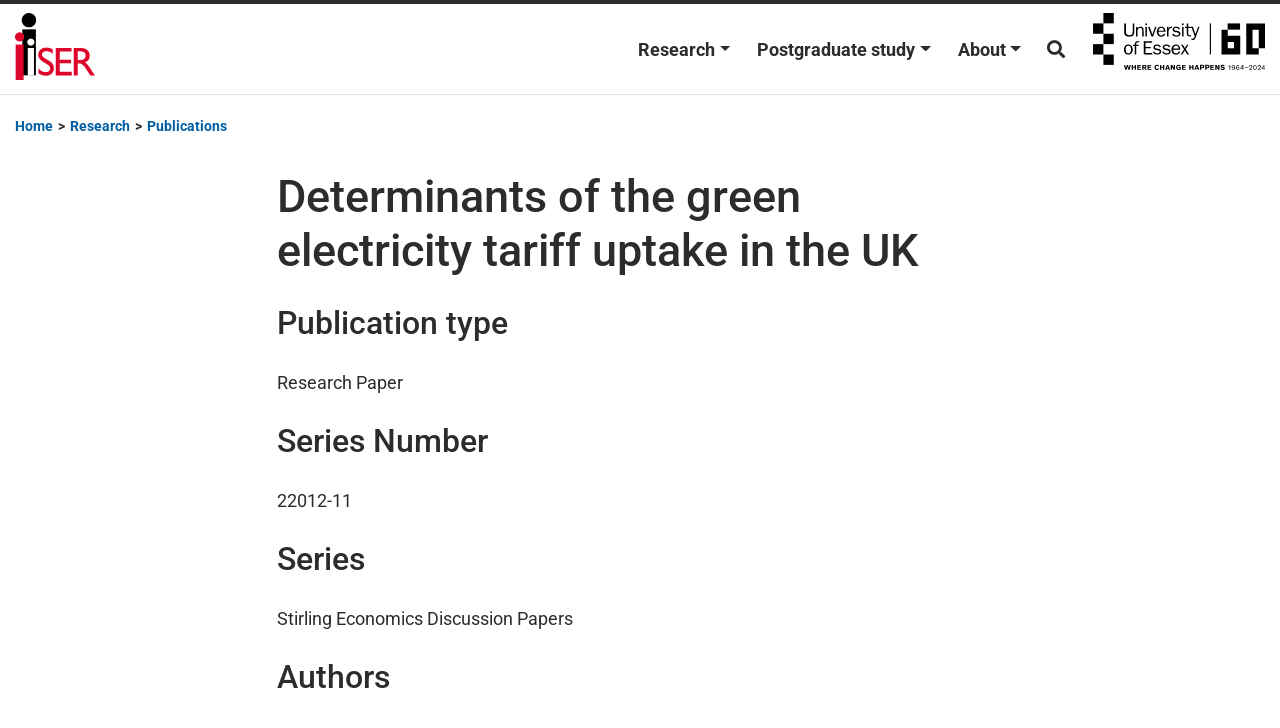

--- FILE ---
content_type: text/html; charset=UTF-8
request_url: https://www.iser.essex.ac.uk/research/publications/publication-520777
body_size: 21440
content:
<!DOCTYPE html>
<html lang="en-GB">
<head>
	<meta charset="UTF-8">
	<meta name="viewport" content="width=device-width, initial-scale=1, shrink-to-fit=no">
	<link rel="profile" href="http://gmpg.org/xfn/11">
	<meta name='robots' content='index, follow, max-image-preview:large, max-snippet:-1, max-video-preview:-1' />

	<!-- This site is optimized with the Yoast SEO plugin v24.6 - https://yoast.com/wordpress/plugins/seo/ -->
	<title>Determinants of the green electricity tariff uptake in the UK - Institute for Social and Economic Research (ISER)</title><link rel="preload" data-rocket-preload as="font" href="https://www.iser.essex.ac.uk/wp-content/themes/understrap-child/fonts/Roboto-Italic.woff2" crossorigin><link rel="preload" data-rocket-preload as="font" href="https://www.iser.essex.ac.uk/wp-content/themes/understrap-child/fonts/Roboto-Medium.woff2" crossorigin><link rel="preload" data-rocket-preload as="font" href="https://www.iser.essex.ac.uk/wp-content/themes/understrap-child/fonts/Roboto-Regular.woff2" crossorigin><link rel="preload" data-rocket-preload as="font" href="https://www.iser.essex.ac.uk/wp-content/themes/understrap-child/fonts/Roboto-Bold.woff2" crossorigin><link rel="preload" data-rocket-preload as="font" href="https://use.fontawesome.com/releases/v5.15.3/webfonts/fa-brands-400.woff2" crossorigin><link rel="preload" data-rocket-preload as="font" href="https://use.fontawesome.com/releases/v5.15.3/webfonts/fa-regular-400.woff2" crossorigin><link rel="preload" data-rocket-preload as="font" href="https://use.fontawesome.com/releases/v5.15.3/webfonts/fa-solid-900.woff2" crossorigin><style id="wpr-usedcss">img:is([sizes=auto i],[sizes^="auto," i]){contain-intrinsic-size:3000px 1500px}:where(.wp-block-button__link){border-radius:9999px;box-shadow:none;padding:calc(.667em + 2px) calc(1.333em + 2px);text-decoration:none}:root :where(.wp-block-button .wp-block-button__link.is-style-outline),:root :where(.wp-block-button.is-style-outline>.wp-block-button__link){border:2px solid;padding:.667em 1.333em}:root :where(.wp-block-button .wp-block-button__link.is-style-outline:not(.has-text-color)),:root :where(.wp-block-button.is-style-outline>.wp-block-button__link:not(.has-text-color)){color:currentColor}:root :where(.wp-block-button .wp-block-button__link.is-style-outline:not(.has-background)),:root :where(.wp-block-button.is-style-outline>.wp-block-button__link:not(.has-background)){background-color:initial;background-image:none}:where(.wp-block-calendar table:not(.has-background) th){background:#ddd}:where(.wp-block-columns){margin-bottom:1.75em}:where(.wp-block-columns.has-background){padding:1.25em 2.375em}:where(.wp-block-post-comments input[type=submit]){border:none}:where(.wp-block-cover-image:not(.has-text-color)),:where(.wp-block-cover:not(.has-text-color)){color:#fff}:where(.wp-block-cover-image.is-light:not(.has-text-color)),:where(.wp-block-cover.is-light:not(.has-text-color)){color:#000}:root :where(.wp-block-cover h1:not(.has-text-color)),:root :where(.wp-block-cover h2:not(.has-text-color)),:root :where(.wp-block-cover h3:not(.has-text-color)),:root :where(.wp-block-cover h4:not(.has-text-color)),:root :where(.wp-block-cover h5:not(.has-text-color)),:root :where(.wp-block-cover h6:not(.has-text-color)),:root :where(.wp-block-cover p:not(.has-text-color)){color:inherit}:where(.wp-block-file){margin-bottom:1.5em}:where(.wp-block-file__button){border-radius:2em;display:inline-block;padding:.5em 1em}:where(.wp-block-file__button):is(a):active,:where(.wp-block-file__button):is(a):focus,:where(.wp-block-file__button):is(a):hover,:where(.wp-block-file__button):is(a):visited{box-shadow:none;color:#fff;opacity:.85;text-decoration:none}:where(.wp-block-group.wp-block-group-is-layout-constrained){position:relative}:root :where(.wp-block-image.is-style-rounded img,.wp-block-image .is-style-rounded img){border-radius:9999px}:where(.wp-block-latest-comments:not([style*=line-height] .wp-block-latest-comments__comment)){line-height:1.1}:where(.wp-block-latest-comments:not([style*=line-height] .wp-block-latest-comments__comment-excerpt p)){line-height:1.8}:root :where(.wp-block-latest-posts.is-grid){padding:0}:root :where(.wp-block-latest-posts.wp-block-latest-posts__list){padding-left:0}ol,ul{box-sizing:border-box}:root :where(.wp-block-list.has-background){padding:1.25em 2.375em}:where(.wp-block-navigation.has-background .wp-block-navigation-item a:not(.wp-element-button)),:where(.wp-block-navigation.has-background .wp-block-navigation-submenu a:not(.wp-element-button)){padding:.5em 1em}:where(.wp-block-navigation .wp-block-navigation__submenu-container .wp-block-navigation-item a:not(.wp-element-button)),:where(.wp-block-navigation .wp-block-navigation__submenu-container .wp-block-navigation-submenu a:not(.wp-element-button)),:where(.wp-block-navigation .wp-block-navigation__submenu-container .wp-block-navigation-submenu button.wp-block-navigation-item__content),:where(.wp-block-navigation .wp-block-navigation__submenu-container .wp-block-pages-list__item button.wp-block-navigation-item__content){padding:.5em 1em}:root :where(p.has-background){padding:1.25em 2.375em}:where(p.has-text-color:not(.has-link-color)) a{color:inherit}:where(.wp-block-post-comments-form) input:not([type=submit]),:where(.wp-block-post-comments-form) textarea{border:1px solid #949494;font-family:inherit;font-size:1em}:where(.wp-block-post-comments-form) input:where(:not([type=submit]):not([type=checkbox])),:where(.wp-block-post-comments-form) textarea{padding:calc(.667em + 2px)}:where(.wp-block-post-excerpt){box-sizing:border-box;margin-bottom:var(--wp--style--block-gap);margin-top:var(--wp--style--block-gap)}:where(.wp-block-preformatted.has-background){padding:1.25em 2.375em}:where(.wp-block-search__button){border:1px solid #ccc;padding:6px 10px}:where(.wp-block-search__input){font-family:inherit;font-size:inherit;font-style:inherit;font-weight:inherit;letter-spacing:inherit;line-height:inherit;text-transform:inherit}:where(.wp-block-search__button-inside .wp-block-search__inside-wrapper){border:1px solid #949494;box-sizing:border-box;padding:4px}:where(.wp-block-search__button-inside .wp-block-search__inside-wrapper) .wp-block-search__input{border:none;border-radius:0;padding:0 4px}:where(.wp-block-search__button-inside .wp-block-search__inside-wrapper) .wp-block-search__input:focus{outline:0}:where(.wp-block-search__button-inside .wp-block-search__inside-wrapper) :where(.wp-block-search__button){padding:4px 8px}:root :where(.wp-block-separator.is-style-dots){height:auto;line-height:1;text-align:center}:root :where(.wp-block-separator.is-style-dots):before{color:currentColor;content:"···";font-family:serif;font-size:1.5em;letter-spacing:2em;padding-left:2em}:root :where(.wp-block-site-logo.is-style-rounded){border-radius:9999px}:where(.wp-block-social-links:not(.is-style-logos-only)) .wp-social-link{background-color:#f0f0f0;color:#444}:where(.wp-block-social-links:not(.is-style-logos-only)) .wp-social-link-amazon{background-color:#f90;color:#fff}:where(.wp-block-social-links:not(.is-style-logos-only)) .wp-social-link-bandcamp{background-color:#1ea0c3;color:#fff}:where(.wp-block-social-links:not(.is-style-logos-only)) .wp-social-link-behance{background-color:#0757fe;color:#fff}:where(.wp-block-social-links:not(.is-style-logos-only)) .wp-social-link-bluesky{background-color:#0a7aff;color:#fff}:where(.wp-block-social-links:not(.is-style-logos-only)) .wp-social-link-codepen{background-color:#1e1f26;color:#fff}:where(.wp-block-social-links:not(.is-style-logos-only)) .wp-social-link-deviantart{background-color:#02e49b;color:#fff}:where(.wp-block-social-links:not(.is-style-logos-only)) .wp-social-link-discord{background-color:#5865f2;color:#fff}:where(.wp-block-social-links:not(.is-style-logos-only)) .wp-social-link-dribbble{background-color:#e94c89;color:#fff}:where(.wp-block-social-links:not(.is-style-logos-only)) .wp-social-link-dropbox{background-color:#4280ff;color:#fff}:where(.wp-block-social-links:not(.is-style-logos-only)) .wp-social-link-etsy{background-color:#f45800;color:#fff}:where(.wp-block-social-links:not(.is-style-logos-only)) .wp-social-link-facebook{background-color:#0866ff;color:#fff}:where(.wp-block-social-links:not(.is-style-logos-only)) .wp-social-link-fivehundredpx{background-color:#000;color:#fff}:where(.wp-block-social-links:not(.is-style-logos-only)) .wp-social-link-flickr{background-color:#0461dd;color:#fff}:where(.wp-block-social-links:not(.is-style-logos-only)) .wp-social-link-foursquare{background-color:#e65678;color:#fff}:where(.wp-block-social-links:not(.is-style-logos-only)) .wp-social-link-github{background-color:#24292d;color:#fff}:where(.wp-block-social-links:not(.is-style-logos-only)) .wp-social-link-goodreads{background-color:#eceadd;color:#382110}:where(.wp-block-social-links:not(.is-style-logos-only)) .wp-social-link-google{background-color:#ea4434;color:#fff}:where(.wp-block-social-links:not(.is-style-logos-only)) .wp-social-link-gravatar{background-color:#1d4fc4;color:#fff}:where(.wp-block-social-links:not(.is-style-logos-only)) .wp-social-link-instagram{background-color:#f00075;color:#fff}:where(.wp-block-social-links:not(.is-style-logos-only)) .wp-social-link-lastfm{background-color:#e21b24;color:#fff}:where(.wp-block-social-links:not(.is-style-logos-only)) .wp-social-link-linkedin{background-color:#0d66c2;color:#fff}:where(.wp-block-social-links:not(.is-style-logos-only)) .wp-social-link-mastodon{background-color:#3288d4;color:#fff}:where(.wp-block-social-links:not(.is-style-logos-only)) .wp-social-link-medium{background-color:#000;color:#fff}:where(.wp-block-social-links:not(.is-style-logos-only)) .wp-social-link-meetup{background-color:#f6405f;color:#fff}:where(.wp-block-social-links:not(.is-style-logos-only)) .wp-social-link-patreon{background-color:#000;color:#fff}:where(.wp-block-social-links:not(.is-style-logos-only)) .wp-social-link-pinterest{background-color:#e60122;color:#fff}:where(.wp-block-social-links:not(.is-style-logos-only)) .wp-social-link-pocket{background-color:#ef4155;color:#fff}:where(.wp-block-social-links:not(.is-style-logos-only)) .wp-social-link-reddit{background-color:#ff4500;color:#fff}:where(.wp-block-social-links:not(.is-style-logos-only)) .wp-social-link-skype{background-color:#0478d7;color:#fff}:where(.wp-block-social-links:not(.is-style-logos-only)) .wp-social-link-snapchat{background-color:#fefc00;color:#fff;stroke:#000}:where(.wp-block-social-links:not(.is-style-logos-only)) .wp-social-link-soundcloud{background-color:#ff5600;color:#fff}:where(.wp-block-social-links:not(.is-style-logos-only)) .wp-social-link-spotify{background-color:#1bd760;color:#fff}:where(.wp-block-social-links:not(.is-style-logos-only)) .wp-social-link-telegram{background-color:#2aabee;color:#fff}:where(.wp-block-social-links:not(.is-style-logos-only)) .wp-social-link-threads{background-color:#000;color:#fff}:where(.wp-block-social-links:not(.is-style-logos-only)) .wp-social-link-tiktok{background-color:#000;color:#fff}:where(.wp-block-social-links:not(.is-style-logos-only)) .wp-social-link-tumblr{background-color:#011835;color:#fff}:where(.wp-block-social-links:not(.is-style-logos-only)) .wp-social-link-twitch{background-color:#6440a4;color:#fff}:where(.wp-block-social-links:not(.is-style-logos-only)) .wp-social-link-twitter{background-color:#1da1f2;color:#fff}:where(.wp-block-social-links:not(.is-style-logos-only)) .wp-social-link-vimeo{background-color:#1eb7ea;color:#fff}:where(.wp-block-social-links:not(.is-style-logos-only)) .wp-social-link-vk{background-color:#4680c2;color:#fff}:where(.wp-block-social-links:not(.is-style-logos-only)) .wp-social-link-wordpress{background-color:#3499cd;color:#fff}:where(.wp-block-social-links:not(.is-style-logos-only)) .wp-social-link-whatsapp{background-color:#25d366;color:#fff}:where(.wp-block-social-links:not(.is-style-logos-only)) .wp-social-link-x{background-color:#000;color:#fff}:where(.wp-block-social-links:not(.is-style-logos-only)) .wp-social-link-yelp{background-color:#d32422;color:#fff}:where(.wp-block-social-links:not(.is-style-logos-only)) .wp-social-link-youtube{background-color:red;color:#fff}:where(.wp-block-social-links.is-style-logos-only) .wp-social-link{background:0 0}:where(.wp-block-social-links.is-style-logos-only) .wp-social-link svg{height:1.25em;width:1.25em}:where(.wp-block-social-links.is-style-logos-only) .wp-social-link-amazon{color:#f90}:where(.wp-block-social-links.is-style-logos-only) .wp-social-link-bandcamp{color:#1ea0c3}:where(.wp-block-social-links.is-style-logos-only) .wp-social-link-behance{color:#0757fe}:where(.wp-block-social-links.is-style-logos-only) .wp-social-link-bluesky{color:#0a7aff}:where(.wp-block-social-links.is-style-logos-only) .wp-social-link-codepen{color:#1e1f26}:where(.wp-block-social-links.is-style-logos-only) .wp-social-link-deviantart{color:#02e49b}:where(.wp-block-social-links.is-style-logos-only) .wp-social-link-discord{color:#5865f2}:where(.wp-block-social-links.is-style-logos-only) .wp-social-link-dribbble{color:#e94c89}:where(.wp-block-social-links.is-style-logos-only) .wp-social-link-dropbox{color:#4280ff}:where(.wp-block-social-links.is-style-logos-only) .wp-social-link-etsy{color:#f45800}:where(.wp-block-social-links.is-style-logos-only) .wp-social-link-facebook{color:#0866ff}:where(.wp-block-social-links.is-style-logos-only) .wp-social-link-fivehundredpx{color:#000}:where(.wp-block-social-links.is-style-logos-only) .wp-social-link-flickr{color:#0461dd}:where(.wp-block-social-links.is-style-logos-only) .wp-social-link-foursquare{color:#e65678}:where(.wp-block-social-links.is-style-logos-only) .wp-social-link-github{color:#24292d}:where(.wp-block-social-links.is-style-logos-only) .wp-social-link-goodreads{color:#382110}:where(.wp-block-social-links.is-style-logos-only) .wp-social-link-google{color:#ea4434}:where(.wp-block-social-links.is-style-logos-only) .wp-social-link-gravatar{color:#1d4fc4}:where(.wp-block-social-links.is-style-logos-only) .wp-social-link-instagram{color:#f00075}:where(.wp-block-social-links.is-style-logos-only) .wp-social-link-lastfm{color:#e21b24}:where(.wp-block-social-links.is-style-logos-only) .wp-social-link-linkedin{color:#0d66c2}:where(.wp-block-social-links.is-style-logos-only) .wp-social-link-mastodon{color:#3288d4}:where(.wp-block-social-links.is-style-logos-only) .wp-social-link-medium{color:#000}:where(.wp-block-social-links.is-style-logos-only) .wp-social-link-meetup{color:#f6405f}:where(.wp-block-social-links.is-style-logos-only) .wp-social-link-patreon{color:#000}:where(.wp-block-social-links.is-style-logos-only) .wp-social-link-pinterest{color:#e60122}:where(.wp-block-social-links.is-style-logos-only) .wp-social-link-pocket{color:#ef4155}:where(.wp-block-social-links.is-style-logos-only) .wp-social-link-reddit{color:#ff4500}:where(.wp-block-social-links.is-style-logos-only) .wp-social-link-skype{color:#0478d7}:where(.wp-block-social-links.is-style-logos-only) .wp-social-link-snapchat{color:#fff;stroke:#000}:where(.wp-block-social-links.is-style-logos-only) .wp-social-link-soundcloud{color:#ff5600}:where(.wp-block-social-links.is-style-logos-only) .wp-social-link-spotify{color:#1bd760}:where(.wp-block-social-links.is-style-logos-only) .wp-social-link-telegram{color:#2aabee}:where(.wp-block-social-links.is-style-logos-only) .wp-social-link-threads{color:#000}:where(.wp-block-social-links.is-style-logos-only) .wp-social-link-tiktok{color:#000}:where(.wp-block-social-links.is-style-logos-only) .wp-social-link-tumblr{color:#011835}:where(.wp-block-social-links.is-style-logos-only) .wp-social-link-twitch{color:#6440a4}:where(.wp-block-social-links.is-style-logos-only) .wp-social-link-twitter{color:#1da1f2}:where(.wp-block-social-links.is-style-logos-only) .wp-social-link-vimeo{color:#1eb7ea}:where(.wp-block-social-links.is-style-logos-only) .wp-social-link-vk{color:#4680c2}:where(.wp-block-social-links.is-style-logos-only) .wp-social-link-whatsapp{color:#25d366}:where(.wp-block-social-links.is-style-logos-only) .wp-social-link-wordpress{color:#3499cd}:where(.wp-block-social-links.is-style-logos-only) .wp-social-link-x{color:#000}:where(.wp-block-social-links.is-style-logos-only) .wp-social-link-yelp{color:#d32422}:where(.wp-block-social-links.is-style-logos-only) .wp-social-link-youtube{color:red}:root :where(.wp-block-social-links .wp-social-link a){padding:.25em}:root :where(.wp-block-social-links.is-style-logos-only .wp-social-link a){padding:0}:root :where(.wp-block-social-links.is-style-pill-shape .wp-social-link a){padding-left:.6666666667em;padding-right:.6666666667em}:root :where(.wp-block-tag-cloud.is-style-outline){display:flex;flex-wrap:wrap;gap:1ch}:root :where(.wp-block-tag-cloud.is-style-outline a){border:1px solid;font-size:unset!important;margin-right:0;padding:1ch 2ch;text-decoration:none!important}:root :where(.wp-block-table-of-contents){box-sizing:border-box}:where(.wp-block-term-description){box-sizing:border-box;margin-bottom:var(--wp--style--block-gap);margin-top:var(--wp--style--block-gap)}:where(pre.wp-block-verse){font-family:inherit}.entry-content{counter-reset:footnotes}:root{--wp--preset--font-size--normal:16px;--wp--preset--font-size--huge:42px}html :where(.has-border-color){border-style:solid}html :where([style*=border-top-color]){border-top-style:solid}html :where([style*=border-right-color]){border-right-style:solid}html :where([style*=border-bottom-color]){border-bottom-style:solid}html :where([style*=border-left-color]){border-left-style:solid}html :where([style*=border-width]){border-style:solid}html :where([style*=border-top-width]){border-top-style:solid}html :where([style*=border-right-width]){border-right-style:solid}html :where([style*=border-bottom-width]){border-bottom-style:solid}html :where([style*=border-left-width]){border-left-style:solid}html :where(img[class*=wp-image-]){height:auto;max-width:100%}:where(figure){margin:0 0 1em}html :where(.is-position-sticky){--wp-admin--admin-bar--position-offset:var(--wp-admin--admin-bar--height,0px)}@media screen and (max-width:600px){html :where(.is-position-sticky){--wp-admin--admin-bar--position-offset:0px}}:root{--wp--preset--aspect-ratio--square:1;--wp--preset--aspect-ratio--4-3:4/3;--wp--preset--aspect-ratio--3-4:3/4;--wp--preset--aspect-ratio--3-2:3/2;--wp--preset--aspect-ratio--2-3:2/3;--wp--preset--aspect-ratio--16-9:16/9;--wp--preset--aspect-ratio--9-16:9/16;--wp--preset--color--black:#000000;--wp--preset--color--cyan-bluish-gray:#abb8c3;--wp--preset--color--white:#fff;--wp--preset--color--pale-pink:#f78da7;--wp--preset--color--vivid-red:#cf2e2e;--wp--preset--color--luminous-vivid-orange:#ff6900;--wp--preset--color--luminous-vivid-amber:#fcb900;--wp--preset--color--light-green-cyan:#7bdcb5;--wp--preset--color--vivid-green-cyan:#00d084;--wp--preset--color--pale-cyan-blue:#8ed1fc;--wp--preset--color--vivid-cyan-blue:#0693e3;--wp--preset--color--vivid-purple:#9b51e0;--wp--preset--color--blue:#007bff;--wp--preset--color--indigo:#6610f2;--wp--preset--color--purple:#5533ff;--wp--preset--color--pink:#e83e8c;--wp--preset--color--red:#dc3545;--wp--preset--color--orange:#fd7e14;--wp--preset--color--yellow:#ffc107;--wp--preset--color--green:#28a745;--wp--preset--color--teal:#20c997;--wp--preset--color--cyan:#17a2b8;--wp--preset--color--gray:#6c757d;--wp--preset--color--gray-dark:#343a40;--wp--preset--gradient--vivid-cyan-blue-to-vivid-purple:linear-gradient(135deg,rgba(6, 147, 227, 1) 0%,rgb(155, 81, 224) 100%);--wp--preset--gradient--light-green-cyan-to-vivid-green-cyan:linear-gradient(135deg,rgb(122, 220, 180) 0%,rgb(0, 208, 130) 100%);--wp--preset--gradient--luminous-vivid-amber-to-luminous-vivid-orange:linear-gradient(135deg,rgba(252, 185, 0, 1) 0%,rgba(255, 105, 0, 1) 100%);--wp--preset--gradient--luminous-vivid-orange-to-vivid-red:linear-gradient(135deg,rgba(255, 105, 0, 1) 0%,rgb(207, 46, 46) 100%);--wp--preset--gradient--very-light-gray-to-cyan-bluish-gray:linear-gradient(135deg,rgb(238, 238, 238) 0%,rgb(169, 184, 195) 100%);--wp--preset--gradient--cool-to-warm-spectrum:linear-gradient(135deg,rgb(74, 234, 220) 0%,rgb(151, 120, 209) 20%,rgb(207, 42, 186) 40%,rgb(238, 44, 130) 60%,rgb(251, 105, 98) 80%,rgb(254, 248, 76) 100%);--wp--preset--gradient--blush-light-purple:linear-gradient(135deg,rgb(255, 206, 236) 0%,rgb(152, 150, 240) 100%);--wp--preset--gradient--blush-bordeaux:linear-gradient(135deg,rgb(254, 205, 165) 0%,rgb(254, 45, 45) 50%,rgb(107, 0, 62) 100%);--wp--preset--gradient--luminous-dusk:linear-gradient(135deg,rgb(255, 203, 112) 0%,rgb(199, 81, 192) 50%,rgb(65, 88, 208) 100%);--wp--preset--gradient--pale-ocean:linear-gradient(135deg,rgb(255, 245, 203) 0%,rgb(182, 227, 212) 50%,rgb(51, 167, 181) 100%);--wp--preset--gradient--electric-grass:linear-gradient(135deg,rgb(202, 248, 128) 0%,rgb(113, 206, 126) 100%);--wp--preset--gradient--midnight:linear-gradient(135deg,rgb(2, 3, 129) 0%,rgb(40, 116, 252) 100%);--wp--preset--font-size--small:13px;--wp--preset--font-size--medium:20px;--wp--preset--font-size--large:36px;--wp--preset--font-size--x-large:42px;--wp--preset--spacing--20:0.44rem;--wp--preset--spacing--30:0.67rem;--wp--preset--spacing--40:1rem;--wp--preset--spacing--50:1.5rem;--wp--preset--spacing--60:2.25rem;--wp--preset--spacing--70:3.38rem;--wp--preset--spacing--80:5.06rem;--wp--preset--shadow--natural:6px 6px 9px rgba(0, 0, 0, .2);--wp--preset--shadow--deep:12px 12px 50px rgba(0, 0, 0, .4);--wp--preset--shadow--sharp:6px 6px 0px rgba(0, 0, 0, .2);--wp--preset--shadow--outlined:6px 6px 0px -3px rgba(255, 255, 255, 1),6px 6px rgba(0, 0, 0, 1);--wp--preset--shadow--crisp:6px 6px 0px rgba(0, 0, 0, 1)}:where(.is-layout-flex){gap:.5em}:where(.is-layout-grid){gap:.5em}:where(.wp-block-post-template.is-layout-flex){gap:1.25em}:where(.wp-block-post-template.is-layout-grid){gap:1.25em}:where(.wp-block-columns.is-layout-flex){gap:2em}:where(.wp-block-columns.is-layout-grid){gap:2em}:root :where(.wp-block-pullquote){font-size:1.5em;line-height:1.6}.person_view{opacity:0;transform:translateY(50px);transition:opacity .6s ease-out,transform .6s ease-out}.person_view.animate{opacity:1;transform:translateY(0)}.form-control{border:1px solid #6c757d!important}#filter-people-clear{position:absolute;right:10px;top:50%;transform:translateY(-50%);display:none;border:none;background:0 0;font-size:1.2em;cursor:pointer;padding:0;line-height:1;z-index:10}:root{--blue:#007bff;--indigo:#6610f2;--purple:#6f42c1;--pink:#e83e8c;--red:#dc3545;--orange:#fd7e14;--yellow:#fec93a;--green:#28a745;--teal:#20c997;--cyan:#17a2b8;--white:#fff;--gray:#6c757d;--gray-dark:#343a40;--primary:#005ea5;--secondary:#6c757d;--success:#28a745;--info:#17a2b8;--warning:#fec93a;--danger:#dc3545;--light:#f8f9fa;--dark:#343a40;--breakpoint-xs:0;--breakpoint-sm:576px;--breakpoint-md:768px;--breakpoint-lg:992px;--breakpoint-xl:1200px;--font-family-sans-serif:-apple-system,BlinkMacSystemFont,"Segoe UI",Roboto,"Helvetica Neue",Arial,"Noto Sans",sans-serif,"Apple Color Emoji","Segoe UI Emoji","Segoe UI Symbol","Noto Color Emoji";--font-family-monospace:SFMono-Regular,Menlo,Monaco,Consolas,"Liberation Mono","Courier New",monospace}*,::after,::before{-webkit-box-sizing:border-box;box-sizing:border-box}html{font-family:sans-serif;line-height:1.15;-webkit-text-size-adjust:100%;-webkit-tap-highlight-color:rgba(41,45,49,0)}article,footer,header,main,nav{display:block}body{margin:0;font-family:-apple-system,BlinkMacSystemFont,"Segoe UI",Roboto,"Helvetica Neue",Arial,"Noto Sans",sans-serif,"Apple Color Emoji","Segoe UI Emoji","Segoe UI Symbol","Noto Color Emoji";font-size:1rem;font-weight:400;line-height:1.5;color:#212529;text-align:left;background-color:#fff}[tabindex="-1"]:focus{outline:0!important}hr{-webkit-box-sizing:content-box;box-sizing:content-box;height:0;overflow:visible}h1,h2,h3,h4,h5,h6{margin-top:0;margin-bottom:.5rem}p{margin-top:0;margin-bottom:1rem}address{margin-bottom:1rem;font-style:normal;line-height:inherit}dl,ol,ul{margin-top:0;margin-bottom:1rem}ol ol,ol ul,ul ol,ul ul{margin-bottom:0}dt{font-weight:700}a{color:#005ea5;text-decoration:none;background-color:transparent}a:hover{color:#003259;text-decoration:underline}a:not([href]):not([tabindex]){color:inherit;text-decoration:none}a:not([href]):not([tabindex]):focus,a:not([href]):not([tabindex]):hover{color:inherit;text-decoration:none}a:not([href]):not([tabindex]):focus{outline:0}code{font-family:SFMono-Regular,Menlo,Monaco,Consolas,"Liberation Mono","Courier New",monospace;font-size:1em}img{vertical-align:middle;border-style:none}table{border-collapse:collapse}caption{padding-top:.75rem;padding-bottom:.75rem;color:#6c757d;text-align:left;caption-side:bottom}label{display:inline-block;margin-bottom:.5rem}button{border-radius:0}button:focus{outline:dotted 1px;outline:-webkit-focus-ring-color auto 5px}button,input,optgroup,select,textarea{margin:0;font-family:inherit;font-size:inherit;line-height:inherit}button,input{overflow:visible}button,select{text-transform:none}select{word-wrap:normal}[type=button],[type=submit],button{-webkit-appearance:button}[type=button]:not(:disabled),[type=submit]:not(:disabled),button:not(:disabled){cursor:pointer}[type=button]::-moz-focus-inner,[type=submit]::-moz-focus-inner,button::-moz-focus-inner{padding:0;border-style:none}input[type=checkbox],input[type=radio]{-webkit-box-sizing:border-box;box-sizing:border-box;padding:0}textarea{overflow:auto;resize:vertical}fieldset{min-width:0;padding:0;margin:0;border:0}legend{display:block;width:100%;max-width:100%;padding:0;margin-bottom:.5rem;font-size:1.5rem;line-height:inherit;color:inherit;white-space:normal}progress{vertical-align:baseline}[type=number]::-webkit-inner-spin-button,[type=number]::-webkit-outer-spin-button{height:auto}[type=search]{outline-offset:-2px;-webkit-appearance:none}[type=search]::-webkit-search-decoration{-webkit-appearance:none}::-webkit-file-upload-button{font:inherit;-webkit-appearance:button}template{display:none}[hidden]{display:none!important}.h1,.h2,.h3,.h4,.h5,.h6,h1,h2,h3,h4,h5,h6{margin-bottom:.5rem;font-weight:500;line-height:1.2}.h1,h1{font-size:1rem}.h2,h2{font-size:2rem}.h3,h3{font-size:1.75rem}.h4,h4{font-size:1.5rem}.h5,h5{font-size:1.25rem}.h6,h6{font-size:1rem}hr{margin-top:1rem;margin-bottom:1rem;border:0;border-top:1px solid rgba(41,45,49,.1)}.small{font-size:80%;font-weight:400}.list-unstyled{padding-left:0;list-style:none}.list-inline{padding-left:0;list-style:none}.list-inline-item{display:inline-block}.list-inline-item:not(:last-child){margin-right:.5rem}code{font-size:87.5%;color:#e83e8c;word-break:break-word}a>code{color:inherit}.container{width:100%;padding-right:15px;padding-left:15px;margin-right:auto;margin-left:auto}@media (min-width:576px){.container{max-width:540px}}@media (min-width:768px){.container{max-width:720px}}@media (min-width:992px){.container{max-width:960px}}@media (min-width:1200px){.container{max-width:1140px}}.row{display:-webkit-box;display:-ms-flexbox;display:flex;-ms-flex-wrap:wrap;flex-wrap:wrap;margin-right:-15px;margin-left:-15px}.no-gutters{margin-right:0;margin-left:0}.no-gutters>[class*=col-]{padding-right:0;padding-left:0}.col-md-12,.col-md-4,.col-md-8,.col-sm-6{position:relative;width:100%;padding-right:15px;padding-left:15px}@media (min-width:576px){.col-sm-6{-webkit-box-flex:0;-ms-flex:0 0 50%;flex:0 0 50%;max-width:50%}}@media (min-width:768px){.col-md-4{-webkit-box-flex:0;-ms-flex:0 0 33.33333%;flex:0 0 33.33333%;max-width:33.33333%}.col-md-8{-webkit-box-flex:0;-ms-flex:0 0 66.66667%;flex:0 0 66.66667%;max-width:66.66667%}.col-md-12{-webkit-box-flex:0;-ms-flex:0 0 100%;flex:0 0 100%;max-width:100%}}.table{width:100%;margin-bottom:1rem;color:#212529}.table tbody+tbody{border-top:2px solid #dee2e6}.form-control{display:block;width:100%;height:calc(1.5em + .75rem + 2px);padding:.375rem .75rem;font-size:1rem;font-weight:400;line-height:1.5;color:#495057;background-color:#fff;background-clip:padding-box;border:1px solid #ced4da;border-radius:.25rem;-webkit-transition:border-color .15s ease-in-out,-webkit-box-shadow .15s ease-in-out;transition:border-color .15s ease-in-out,-webkit-box-shadow .15s ease-in-out;transition:border-color .15s ease-in-out,box-shadow .15s ease-in-out;transition:border-color .15s ease-in-out,box-shadow .15s ease-in-out,-webkit-box-shadow .15s ease-in-out}@media (prefers-reduced-motion:reduce){.form-control{-webkit-transition:none;transition:none}}.form-control::-ms-expand{background-color:transparent;border:0}.form-control:focus{color:#495057;background-color:#fff;border-color:#26a1ff;outline:0;-webkit-box-shadow:0 0 0 .2rem rgba(0,94,165,.25);box-shadow:0 0 0 .2rem rgba(0,94,165,.25)}.form-control::-webkit-input-placeholder{color:#6c757d;opacity:1}.form-control::-moz-placeholder{color:#6c757d;opacity:1}.form-control:-ms-input-placeholder{color:#6c757d;opacity:1}.form-control::-ms-input-placeholder{color:#6c757d;opacity:1}.form-control::placeholder{color:#6c757d;opacity:1}.form-control:disabled{background-color:#e9ecef;opacity:1}select.form-control:focus::-ms-value{color:#495057;background-color:#fff}select.form-control[multiple],select.form-control[size]{height:auto}textarea.form-control{height:auto}.form-inline{display:-webkit-box;display:-ms-flexbox;display:flex;-webkit-box-orient:horizontal;-webkit-box-direction:normal;-ms-flex-flow:row wrap;flex-flow:row wrap;-webkit-box-align:center;-ms-flex-align:center;align-items:center}@media (min-width:576px){.form-inline label{display:-webkit-box;display:-ms-flexbox;display:flex;-webkit-box-align:center;-ms-flex-align:center;align-items:center;-webkit-box-pack:center;-ms-flex-pack:center;justify-content:center;margin-bottom:0}.form-inline .form-control{display:inline-block;width:auto;vertical-align:middle}}.btn{display:inline-block;font-weight:400;color:#212529;text-align:center;vertical-align:middle;-webkit-user-select:none;-moz-user-select:none;-ms-user-select:none;user-select:none;background-color:transparent;border:1px solid transparent;padding:.375rem .75rem;font-size:1rem;line-height:1.5;border-radius:.25rem;-webkit-transition:color .15s ease-in-out,background-color .15s ease-in-out,border-color .15s ease-in-out,-webkit-box-shadow .15s ease-in-out;transition:color .15s ease-in-out,background-color .15s ease-in-out,border-color .15s ease-in-out,-webkit-box-shadow .15s ease-in-out;transition:color .15s ease-in-out,background-color .15s ease-in-out,border-color .15s ease-in-out,box-shadow .15s ease-in-out;transition:color .15s ease-in-out,background-color .15s ease-in-out,border-color .15s ease-in-out,box-shadow .15s ease-in-out,-webkit-box-shadow .15s ease-in-out}@media (prefers-reduced-motion:reduce){.btn{-webkit-transition:none;transition:none}}.btn:hover{color:#212529;text-decoration:none}.btn.focus,.btn:focus{outline:0;-webkit-box-shadow:0 0 0 .2rem rgba(0,94,165,.25);box-shadow:0 0 0 .2rem rgba(0,94,165,.25)}.btn.disabled,.btn:disabled{opacity:.65}a.btn.disabled,fieldset:disabled a.btn{pointer-events:none}.btn-primary{color:#fff;background-color:#005ea5;border-color:#005ea5}.btn-primary:hover{color:#fff;background-color:#00487f;border-color:#004172}.btn-primary.focus,.btn-primary:focus{-webkit-box-shadow:0 0 0 .2rem rgba(38,118,179,.5);box-shadow:0 0 0 .2rem rgba(38,118,179,.5)}.btn-primary.disabled,.btn-primary:disabled{color:#fff;background-color:#005ea5;border-color:#005ea5}.btn-primary:not(:disabled):not(.disabled).active,.btn-primary:not(:disabled):not(.disabled):active,.show>.btn-primary.dropdown-toggle{color:#fff;background-color:#004172;border-color:#003a65}.btn-primary:not(:disabled):not(.disabled).active:focus,.btn-primary:not(:disabled):not(.disabled):active:focus,.show>.btn-primary.dropdown-toggle:focus{-webkit-box-shadow:0 0 0 .2rem rgba(38,118,179,.5);box-shadow:0 0 0 .2rem rgba(38,118,179,.5)}.fade{-webkit-transition:opacity .15s linear;transition:opacity .15s linear}@media (prefers-reduced-motion:reduce){.fade{-webkit-transition:none;transition:none}}.fade:not(.show){opacity:0}.collapse:not(.show){display:none}.collapsing{position:relative;height:0;overflow:hidden;-webkit-transition:height .35s;transition:height .35s ease}@media (prefers-reduced-motion:reduce){.collapsing{-webkit-transition:none;transition:none}}.dropdown,.dropleft,.dropright,.dropup{position:relative}.dropdown-toggle{white-space:nowrap}.dropdown-toggle::after{display:inline-block;margin-left:.255em;vertical-align:.255em;content:"";border-top:.3em solid;border-right:.3em solid transparent;border-bottom:0;border-left:.3em solid transparent}.dropdown-toggle:empty::after{margin-left:0}.dropdown-menu{position:absolute;top:100%;left:0;z-index:1000;display:none;float:left;min-width:10rem;padding:.5rem 0;margin:.125rem 0 0;font-size:1rem;color:#212529;text-align:left;list-style:none;background-color:#fff;background-clip:padding-box;border:1px solid rgba(41,45,49,.15);border-radius:.25rem}.dropdown-menu-right{right:0;left:auto}.dropup .dropdown-menu{top:auto;bottom:100%;margin-top:0;margin-bottom:.125rem}.dropup .dropdown-toggle::after{display:inline-block;margin-left:.255em;vertical-align:.255em;content:"";border-top:0;border-right:.3em solid transparent;border-bottom:.3em solid;border-left:.3em solid transparent}.dropup .dropdown-toggle:empty::after{margin-left:0}.dropright .dropdown-menu{top:0;right:auto;left:100%;margin-top:0;margin-left:.125rem}.dropright .dropdown-toggle::after{display:inline-block;margin-left:.255em;vertical-align:.255em;content:"";border-top:.3em solid transparent;border-right:0;border-bottom:.3em solid transparent;border-left:.3em solid}.dropright .dropdown-toggle:empty::after{margin-left:0}.dropright .dropdown-toggle::after{vertical-align:0}.dropleft .dropdown-menu{top:0;right:100%;left:auto;margin-top:0;margin-right:.125rem}.dropleft .dropdown-toggle::after{display:inline-block;margin-left:.255em;vertical-align:.255em;content:""}.dropleft .dropdown-toggle::after{display:none}.dropleft .dropdown-toggle::before{display:inline-block;margin-right:.255em;vertical-align:.255em;content:"";border-top:.3em solid transparent;border-right:.3em solid;border-bottom:.3em solid transparent}.dropleft .dropdown-toggle:empty::after{margin-left:0}.dropleft .dropdown-toggle::before{vertical-align:0}.dropdown-menu[x-placement^=bottom],.dropdown-menu[x-placement^=left],.dropdown-menu[x-placement^=right],.dropdown-menu[x-placement^=top]{right:auto;bottom:auto}.dropdown-item{display:block;width:100%;padding:.25rem 1.5rem;clear:both;font-weight:400;color:#212529;text-align:inherit;white-space:nowrap;background-color:transparent;border:0}.dropdown-item:focus,.dropdown-item:hover{color:#16181b;text-decoration:none;background-color:#f8f9fa}.dropdown-item.active,.dropdown-item:active{color:#fff;text-decoration:none;background-color:#005ea5}.dropdown-item.disabled,.dropdown-item:disabled{color:#6c757d;pointer-events:none;background-color:transparent}.dropdown-menu.show{display:block}.nav-link{display:block;padding:.5rem 1rem}.nav-link:focus,.nav-link:hover{text-decoration:none}.nav-link.disabled{color:#6c757d;pointer-events:none;cursor:default}.navbar{position:relative;display:-webkit-box;display:-ms-flexbox;display:flex;-ms-flex-wrap:wrap;flex-wrap:wrap;-webkit-box-align:center;-ms-flex-align:center;align-items:center;-webkit-box-pack:justify;-ms-flex-pack:justify;justify-content:space-between;padding:.5rem 1rem}.navbar>.container{display:-webkit-box;display:-ms-flexbox;display:flex;-ms-flex-wrap:wrap;flex-wrap:wrap;-webkit-box-align:center;-ms-flex-align:center;align-items:center;-webkit-box-pack:justify;-ms-flex-pack:justify;justify-content:space-between}.navbar-brand{display:inline-block;padding-top:.3125rem;padding-bottom:.3125rem;margin-right:1rem;font-size:1.25rem;line-height:inherit;white-space:nowrap}.navbar-brand:focus,.navbar-brand:hover{text-decoration:none}.navbar-nav{display:-webkit-box;display:-ms-flexbox;display:flex;-webkit-box-orient:vertical;-webkit-box-direction:normal;-ms-flex-direction:column;flex-direction:column;padding-left:0;margin-bottom:0;list-style:none}.navbar-nav .nav-link{padding-right:0;padding-left:0}.navbar-nav .dropdown-menu{position:static;float:none}.navbar-collapse{-ms-flex-preferred-size:100%;flex-basis:100%;-webkit-box-flex:1;-ms-flex-positive:1;flex-grow:1;-webkit-box-align:center;-ms-flex-align:center;align-items:center}.navbar-toggler{padding:.25rem .75rem;font-size:1.25rem;line-height:1;background-color:transparent;border:1px solid transparent;border-radius:.25rem}.navbar-toggler:focus,.navbar-toggler:hover{text-decoration:none}@media (min-width:768px){.navbar-expand-md{-webkit-box-orient:horizontal;-webkit-box-direction:normal;-ms-flex-flow:row nowrap;flex-flow:row nowrap;-webkit-box-pack:start;-ms-flex-pack:start;justify-content:flex-start}.navbar-expand-md .navbar-nav{-webkit-box-orient:horizontal;-webkit-box-direction:normal;-ms-flex-direction:row;flex-direction:row}.navbar-expand-md .navbar-nav .dropdown-menu{position:absolute}.navbar-expand-md .navbar-nav .nav-link{padding-right:.5rem;padding-left:.5rem}.navbar-expand-md>.container{-ms-flex-wrap:nowrap;flex-wrap:nowrap}.navbar-expand-md .navbar-collapse{display:-webkit-box!important;display:-ms-flexbox!important;display:flex!important;-ms-flex-preferred-size:auto;flex-basis:auto}.navbar-expand-md .navbar-toggler{display:none}}.breadcrumb{display:-webkit-box;display:-ms-flexbox;display:flex;-ms-flex-wrap:wrap;flex-wrap:wrap;padding:.75rem 1rem;margin-bottom:1rem;list-style:none;background-color:#e9ecef;border-radius:.25rem}.alert{position:relative;padding:.75rem 1.25rem;margin-bottom:1rem;border:1px solid transparent;border-radius:.25rem}.progress{display:-webkit-box;display:-ms-flexbox;display:flex;height:1rem;overflow:hidden;font-size:.75rem;background-color:#e9ecef;border-radius:.25rem}.list-group{display:-webkit-box;display:-ms-flexbox;display:flex;-webkit-box-orient:vertical;-webkit-box-direction:normal;-ms-flex-direction:column;flex-direction:column;padding-left:0;margin-bottom:0}.list-group-item{position:relative;display:block;padding:.75rem 1.25rem;margin-bottom:-1px;background-color:#fff;border:1px solid rgba(41,45,49,.125)}.list-group-item:first-child{border-top-left-radius:.25rem;border-top-right-radius:.25rem}.list-group-item:last-child{margin-bottom:0;border-bottom-right-radius:.25rem;border-bottom-left-radius:.25rem}.list-group-item.disabled,.list-group-item:disabled{color:#6c757d;pointer-events:none;background-color:#fff}.list-group-item.active{z-index:2;color:#fff;background-color:#005ea5;border-color:#005ea5}.close{float:right;font-size:1.5rem;font-weight:700;line-height:1;color:#292d31;text-shadow:0 1px 0 #fff;opacity:.5}.close:hover{color:#292d31;text-decoration:none}.close:not(:disabled):not(.disabled):focus,.close:not(:disabled):not(.disabled):hover{opacity:.75}button.close{padding:0;background-color:transparent;border:0;-webkit-appearance:none;-moz-appearance:none;appearance:none}a.close.disabled{pointer-events:none}.toast{max-width:350px;overflow:hidden;font-size:.875rem;background-color:rgba(255,255,255,.85);background-clip:padding-box;border:1px solid rgba(0,0,0,.1);-webkit-box-shadow:0 .25rem .75rem rgba(41,45,49,.1);box-shadow:0 .25rem .75rem rgba(41,45,49,.1);backdrop-filter:blur(10px);opacity:0;border-radius:.25rem}.toast:not(:last-child){margin-bottom:.75rem}.toast.showing{opacity:1}.toast.show{display:block;opacity:1}.toast.hide{display:none}.modal-open{overflow:hidden}.modal-open .modal{overflow-x:hidden;overflow-y:auto}.modal{position:fixed;top:0;left:0;z-index:1050;display:none;width:100%;height:100%;overflow:hidden;outline:0}.modal-dialog{position:relative;width:auto;margin:.5rem;pointer-events:none}.modal.fade .modal-dialog{-webkit-transition:-webkit-transform .3s ease-out;transition:-webkit-transform .3s ease-out;transition:transform .3s ease-out;transition:transform .3s ease-out,-webkit-transform .3s ease-out;-webkit-transform:translate(0,-50px);transform:translate(0,-50px)}@media (prefers-reduced-motion:reduce){.modal.fade .modal-dialog{-webkit-transition:none;transition:none}}.modal.show .modal-dialog{-webkit-transform:none;transform:none}.modal-dialog-scrollable{display:-webkit-box;display:-ms-flexbox;display:flex;max-height:calc(100% - 1rem)}.modal-dialog-scrollable .modal-body{overflow-y:auto}.modal-backdrop{position:fixed;top:0;left:0;z-index:1040;width:100vw;height:100vh;background-color:#292d31}.modal-backdrop.fade{opacity:0}.modal-backdrop.show{opacity:.5}.modal-body{position:relative;-webkit-box-flex:1;-ms-flex:1 1 auto;flex:1 1 auto;padding:1rem}.modal-scrollbar-measure{position:absolute;top:-9999px;width:50px;height:50px;overflow:scroll}@media (min-width:576px){.modal-dialog{max-width:500px;margin:1.75rem auto}.modal-dialog-scrollable{max-height:calc(100% - 3.5rem)}}.tooltip{position:absolute;z-index:1070;display:block;margin:0;font-family:-apple-system,BlinkMacSystemFont,"Segoe UI",Roboto,"Helvetica Neue",Arial,"Noto Sans",sans-serif,"Apple Color Emoji","Segoe UI Emoji","Segoe UI Symbol","Noto Color Emoji";font-style:normal;font-weight:400;line-height:1.5;text-align:left;text-align:start;text-decoration:none;text-shadow:none;text-transform:none;letter-spacing:normal;word-break:normal;word-spacing:normal;white-space:normal;line-break:auto;font-size:.875rem;word-wrap:break-word;opacity:0}.tooltip.show{opacity:.9}.tooltip .arrow{position:absolute;display:block;width:.8rem;height:.4rem}.tooltip .arrow::before{position:absolute;content:"";border-color:transparent;border-style:solid}.tooltip-inner{max-width:200px;padding:.25rem .5rem;color:#fff;text-align:center;background-color:#292d31;border-radius:.25rem}.popover{position:absolute;top:0;left:0;z-index:1060;display:block;max-width:276px;font-family:-apple-system,BlinkMacSystemFont,"Segoe UI",Roboto,"Helvetica Neue",Arial,"Noto Sans",sans-serif,"Apple Color Emoji","Segoe UI Emoji","Segoe UI Symbol","Noto Color Emoji";font-style:normal;font-weight:400;line-height:1.5;text-align:left;text-align:start;text-decoration:none;text-shadow:none;text-transform:none;letter-spacing:normal;word-break:normal;word-spacing:normal;white-space:normal;line-break:auto;font-size:.875rem;word-wrap:break-word;background-color:#fff;background-clip:padding-box;border:1px solid rgba(41,45,49,.2);border-radius:.3rem}.popover .arrow{position:absolute;display:block;width:1rem;height:.5rem;margin:0 .3rem}.popover .arrow::after,.popover .arrow::before{position:absolute;display:block;content:"";border-color:transparent;border-style:solid}.popover-header{padding:.5rem .75rem;margin-bottom:0;font-size:1rem;background-color:#f7f7f7;border-bottom:1px solid #ebebeb;border-top-left-radius:calc(.3rem - 1px);border-top-right-radius:calc(.3rem - 1px)}.popover-header:empty{display:none}.popover-body{padding:.5rem .75rem;color:#212529}.carousel{position:relative}.carousel.pointer-event{-ms-touch-action:pan-y;touch-action:pan-y}.carousel-item{position:relative;display:none;float:left;width:100%;margin-right:-100%;-webkit-backface-visibility:hidden;backface-visibility:hidden;-webkit-transition:-webkit-transform .6s ease-in-out;transition:-webkit-transform .6s ease-in-out;transition:transform .6s ease-in-out;transition:transform .6s ease-in-out,-webkit-transform .6s ease-in-out}@media (prefers-reduced-motion:reduce){.carousel-item{-webkit-transition:none;transition:none}}.carousel-item-next,.carousel-item-prev,.carousel-item.active{display:block}.active.carousel-item-right,.carousel-item-next:not(.carousel-item-left){-webkit-transform:translateX(100%);transform:translateX(100%)}.active.carousel-item-left,.carousel-item-prev:not(.carousel-item-right){-webkit-transform:translateX(-100%);transform:translateX(-100%)}.carousel-indicators{position:absolute;right:0;bottom:0;left:0;z-index:15;display:-webkit-box;display:-ms-flexbox;display:flex;-webkit-box-pack:center;-ms-flex-pack:center;justify-content:center;padding-left:0;margin-right:15%;margin-left:15%;list-style:none}.carousel-indicators li{-webkit-box-sizing:content-box;box-sizing:content-box;-webkit-box-flex:0;-ms-flex:0 1 auto;flex:0 1 auto;width:30px;height:3px;margin-right:3px;margin-left:3px;text-indent:-999px;cursor:pointer;background-color:#fff;background-clip:padding-box;border-top:10px solid transparent;border-bottom:10px solid transparent;opacity:.5;-webkit-transition:opacity .6s;transition:opacity .6s ease}@media (prefers-reduced-motion:reduce){.carousel-indicators li{-webkit-transition:none;transition:none}}.carousel-indicators .active{opacity:1}.align-middle{vertical-align:middle!important}.bg-light{background-color:#f8f9fa!important}a.bg-light:focus,a.bg-light:hover,button.bg-light:focus,button.bg-light:hover{background-color:#dae0e5!important}.border{border:1px solid #dee2e6!important}.border-bottom{border-bottom:1px solid #dee2e6!important}.d-none{display:none!important}.d-block{display:block!important}@media (min-width:768px){.d-md-block{display:block!important}}@media (min-width:992px){.float-lg-right{float:right!important}}.position-static{position:static!important}@supports (position:sticky){.sticky-top{position:sticky;top:0;z-index:1020}}.sr-only{position:absolute;width:1px;height:1px;padding:0;overflow:hidden;clip:rect(0,0,0,0);white-space:nowrap;border:0}.sr-only-focusable:active,.sr-only-focusable:focus{position:static;width:auto;height:auto;overflow:visible;clip:auto;white-space:normal}.mr-3{margin-right:1rem!important}.mb-4{margin-bottom:1.5rem!important}.pb-0{padding-bottom:0!important}.pt-2{padding-top:.5rem!important}.pb-2{padding-bottom:.5rem!important}.p-3{padding:1rem!important}.pt-3{padding-top:1rem!important}.pl-3{padding-left:1rem!important}.p-4{padding:1.5rem!important}.ml-auto{margin-left:auto!important}.text-center{text-align:center!important}.font-weight-bold{font-weight:700!important}.text-muted{color:#6c757d!important}.text-break{word-break:break-word!important;overflow-wrap:break-word!important}.visible{visibility:visible!important}@media print{*,::after,::before{text-shadow:none!important;-webkit-box-shadow:none!important;box-shadow:none!important}a:not(.btn){text-decoration:underline}img,tr{page-break-inside:avoid}h2,h3,p{orphans:3;widows:3}h2,h3{page-break-after:avoid}@page{size:a3}body{min-width:992px!important}.container{min-width:992px!important}.navbar{display:none}.table{border-collapse:collapse!important}}.wrapper{padding:30px 0}.entry-footer span{padding-right:10px}#secondary img,article img,img{max-width:100%;height:auto}a.skip-link{position:fixed;z-index:1000;top:0;right:0}.navbar h1{font-weight:400}.fa{display:inline-block;font:14px/1 FontAwesome;font-size:inherit;text-rendering:auto;-webkit-font-smoothing:antialiased;-moz-osx-font-smoothing:grayscale}.pull-right{float:right}.fa.pull-right{margin-left:.3em}.fa-search:before{content:""}.fa-facebook:before{content:""}.fa-bars:before{content:""}.fa-file-pdf-o:before{content:""}@font-face{font-family:Roboto;src:url(https://www.iser.essex.ac.uk/wp-content/themes/understrap-child/fonts/Roboto-Italic.woff2) format("woff2"),url(https://www.iser.essex.ac.uk/wp-content/themes/understrap-child/fonts/Roboto-Italic.woff) format("woff");font-weight:400;font-style:italic;font-display:swap}@font-face{font-family:Roboto;src:url(https://www.iser.essex.ac.uk/wp-content/themes/understrap-child/fonts/Roboto-Medium.woff2) format("woff2"),url(https://www.iser.essex.ac.uk/wp-content/themes/understrap-child/fonts/Roboto-Medium.woff) format("woff");font-weight:500;font-style:normal;font-display:swap}@font-face{font-family:Roboto;src:url(https://www.iser.essex.ac.uk/wp-content/themes/understrap-child/fonts/Roboto-Regular.woff2) format("woff2"),url(https://www.iser.essex.ac.uk/wp-content/themes/understrap-child/fonts/Roboto-Regular.woff) format("woff");font-weight:400;font-style:normal;font-display:swap}@font-face{font-family:Roboto;src:url(https://www.iser.essex.ac.uk/wp-content/themes/understrap-child/fonts/Roboto-Bold.woff2) format("woff2"),url(https://www.iser.essex.ac.uk/wp-content/themes/understrap-child/fonts/Roboto-Bold.woff) format("woff");font-weight:700;font-style:normal;font-display:swap}.breadcrumb{margin-bottom:0;background-color:transparent;border-radius:0;font-size:14px;font-weight:700;padding-left:15px}.breadcrumb a{margin-left:5px;margin-right:5px}.breadcrumb span:first-of-type>a{margin-left:0}.breadcrumb ol li a:link,.breadcrumb ol li a:visited{font-weight:700}.breadcrumb ol li:not(:last-of-type):after{content:" > "}.carousel p{font-weight:700;margin-bottom:0}body{font-family:Roboto,system-ui,-apple-system,BlinkMacSystemFont,"Segoe UI","Helvetica Neue",Arial,sans-serif;font-weight:400!important;font-style:normal;color:#2c2c2c;line-height:1.5rem}.h1,h1{font-size:2.5rem}.h1,h1{font-family:Roboto,system-ui,-apple-system,BlinkMacSystemFont,"Segoe UI","Helvetica Neue",Arial,sans-serif;font-weight:500;font-style:normal;orphans:2;margin-bottom:1.5rem}.h1 span,h1 span{display:block;color:grey;font-family:Roboto,system-ui,-apple-system,BlinkMacSystemFont,"Segoe UI","Helvetica Neue",Arial,sans-serif;font-weight:400;font-style:normal;margin-top:0}.h1 span.inline,h1 span.inline{display:inline}.h2,h2{font-family:Roboto,system-ui,-apple-system,BlinkMacSystemFont,"Segoe UI","Helvetica Neue",Arial,sans-serif;font-weight:500;font-style:normal;orphans:2;margin-bottom:1.5rem}.h2 span,h2 span{display:block;color:grey;font-family:Roboto,system-ui,-apple-system,BlinkMacSystemFont,"Segoe UI","Helvetica Neue",Arial,sans-serif;font-weight:400;font-style:normal;margin-top:0}.h2 span.inline,h2 span.inline{display:inline}.h3,h3{font-family:Roboto,system-ui,-apple-system,BlinkMacSystemFont,"Segoe UI","Helvetica Neue",Arial,sans-serif;font-weight:500;font-style:normal;orphans:2;margin-bottom:1.5rem}.h3 span,h3 span{display:block;color:grey;font-family:Roboto,system-ui,-apple-system,BlinkMacSystemFont,"Segoe UI","Helvetica Neue",Arial,sans-serif;font-weight:400;font-style:normal;margin-top:0}.h3 span.inline,h3 span.inline{display:inline}.h4,h4{font-family:Roboto,system-ui,-apple-system,BlinkMacSystemFont,"Segoe UI","Helvetica Neue",Arial,sans-serif;font-weight:500;font-style:normal;orphans:2;margin-bottom:1.5rem}.h5,h5{font-family:Roboto,system-ui,-apple-system,BlinkMacSystemFont,"Segoe UI","Helvetica Neue",Arial,sans-serif;font-weight:500;font-style:normal;orphans:2;margin-bottom:1.5rem}.h6,h6{font-family:Roboto,system-ui,-apple-system,BlinkMacSystemFont,"Segoe UI","Helvetica Neue",Arial,sans-serif;font-weight:500;font-style:normal;orphans:2;margin-bottom:1.5rem}.h4,h4{margin-bottom:0}.h5,h5{margin-bottom:0}.h6,h6{margin-bottom:0}::-moz-selection{background:#005ea5;color:#fff}::selection{background:#005ea5;color:#fff}a{color:#005ea5}a:hover{color:#1e9cee;text-decoration:underline}a:focus{outline:#ffc427 solid 3px}a.active{font-weight:700}p{margin-bottom:1.5rem}.fa span{display:none}hr{clear:both;display:block;padding:0;border:0;border-bottom:1px solid #ddd;margin:26px 0 27px;margin:1.44444rem 0 1.5rem;line-height:27px;line-height:1.5rem}.bg-light{background:#f2f2f2!important}.half-hero,.hero,.third-hero{margin-top:-8rem;z-index:0;position:relative;background-size:cover;height:100%;min-height:450px}.half-hero header,.hero header,.third-hero header{position:absolute;color:#fff;width:100%;text-align:center;z-index:1;bottom:2rem}.half-hero header h1,.hero header h1,.third-hero header h1{margin:0 auto 3rem;padding:1rem 4rem;width:100%;background-color:rgba(0,0,0,.6)}.half-hero header a:link,.half-hero header a:visited,.hero header a:link,.hero header a:visited,.third-hero header a:link,.third-hero header a:visited{position:relative;z-index:1;color:#fff}.half-hero header a:hover,.hero header a:hover,.third-hero header a:hover{background:#1e9cee}.third-hero{min-height:450px}.navbar{border-top:4px solid #2c2c2c;border-bottom:1px solid #e2e2e2;color:#2c2c2c;background:#fff;position:relative;z-index:2;font-family:Roboto,system-ui,-apple-system,BlinkMacSystemFont,"Segoe UI","Helvetica Neue",Arial,sans-serif;font-weight:700;font-style:normal;padding:0}.navbar .navbar-brand{margin-right:0;height:4rem;width:80px;background:url(https://www.iser.essex.ac.uk/wp-content/themes/understrap-child/images/iser-logo.svg) no-repeat;overflow:hidden;display:inline-block;text-indent:-3000em}@media (max-width:768px){.half-hero header h1,.hero header h1,.third-hero header h1{font-size:1.5rem}.navbar .navbar-brand{margin:0 auto}}.navbar .navbar-brand-uoe{margin-right:0;height:4rem;width:172px;background:url(https://www.iser.essex.ac.uk/wp-content/themes/understrap-child/images/uoe-logo-bw.svg) no-repeat;overflow:hidden;display:inline-block;text-indent:-3000em;margin-left:20px}.navbar #search-toggle{border:0;color:#2c2c2c!important;text-align:center;padding:5px 8px;border-radius:0}.navbar #search-toggle.active,.navbar #search-toggle:hover{background-color:#e2e2e2}@media (min-width:768px){.navbar-nav .nav-link{color:#2c2c2c}.navbar-nav .nav-link:focus,.navbar-nav .nav-link:hover{color:#2c2c2c;background:#e2e2e2}.navbar-nav .dropdown{margin-right:.5rem}.dropdown-item:focus,.dropdown-item:hover{background-color:#e2e2e2}.dropdown-item.active,.dropdown-item:active{color:#2c2c2c;background-color:#ccc}}@media (max-width:767.98px){.navbar-expand-md>.container{padding-right:0;padding-left:0}.navbar-collapse{background:#2c2c2c;margin-top:.55rem}.navbar-collapse ul li:not(:last-of-type){border-bottom:1px solid grey}.navbar-nav .active>.nav-link,.navbar-nav .nav-link.active,.navbar-nav .nav-link.show,.navbar-nav .show>.nav-link{color:#fff}.navbar-nav .nav-link{color:#fff;padding:.5rem 1rem;font-size:1.1rem}.navbar-nav .nav-link:focus,.navbar-nav .nav-link:hover{color:#fff;background:grey}.dropdown-menu{color:#fff;background-color:#2c2c2c;padding:0}.dropdown-item{color:#fff}.dropdown-item:focus,.dropdown-item:hover{color:#fff;background-color:grey}#search-toggle{position:absolute;right:15px;top:15px}.navbar-expand-md>.container{padding-right:15px;padding-left:15px}#search input[type=search]{display:inline-block}}.navbar-toggler{border:0;color:#2c2c2c!important;background:#e2e2e2;font-size:1rem;text-align:center;padding:.5em;border-radius:0;position:absolute;top:15px}.navbar-toggler.collapsed{background:0 0}.navbar-toggler:focus{outline:0}dl,ol,ul{margin-bottom:1.5rem}ol.comma-list,ul.comma-list{list-style:none;display:inline;padding:0}ol.comma-list li,ul.comma-list li{display:inline}ol.comma-list li:after,ul.comma-list li:after{content:", "}ol.comma-list li:nth-last-child(2):after,ul.comma-list li:nth-last-child(2):after{content:" and "}ol.comma-list li:last-child:after,ul.comma-list li:last-child:after{content:" "}ol.tags,ul.tags{font-size:.9rem;font-style:italic}form[role=search] input[type=search]{position:relative;padding:0 1%;width:70%;border:1px solid #e2e2e2}.form-control{border-radius:0}.form-control select:focus,.form-control textarea:focus,.form-control:focus{outline:#ffc427 solid 3px}[type=search]{outline-offset:0}textarea#citationText{resize:none;background-color:transparent;border:none!important;-webkit-box-shadow:none;box-shadow:none;outline:0}textarea#citationText:focus{-webkit-box-shadow:none;box-shadow:none;outline:0}.colgroup-5{margin-left:0}@media (min-width:576px){.mr-sm-2{margin-right:.5rem!important}.colgroup-5{margin-left:-3%}.colgroup-5.components>[class*=col-]{position:relative;margin-left:3%;width:47%;-webkit-box-flex:0;-ms-flex:0 0 47%;flex:0 0 47%;max-width:47%}}@media (min-width:768px){.colgroup-5.components>[class*=col-]{position:relative;margin-left:3%;width:30.33333%;-webkit-box-flex:0;-ms-flex:0 0 30.33333%;flex:0 0 30.33333%;max-width:30.33333%}}@media (min-width:1200px){.colgroup-5{margin-left:-2%}.colgroup-5.components>[class*=col-]{position:relative;margin-left:2%;width:18%;-webkit-box-flex:0;-ms-flex:0 0 18%;flex:0 0 18%;max-width:18%}}html{background:#fff;color:#2c2c2c;font-family:Roboto,system-ui,-apple-system,BlinkMacSystemFont,"Segoe UI","Helvetica Neue",Arial,sans-serif;font-weight:400;font-size:1.125em;line-height:1.5em;padding:0;-webkit-font-smoothing:antialiased;overflow-x:hidden}.container{margin:3% auto;margin:0 auto;width:100%;position:relative;max-width:1400px}.container-narrow{max-width:756px;max-width:42rem;margin:0 auto}#wrapper-navbar{position:relative;z-index:2}img.logo{width:30%}@media (max-width:768px){.navbar .navbar-brand-uoe{height:90px;width:215px}form[role=search] input[type=submit]{vertical-align:revert}img.logo{width:100%}}#wrapper-footer{clear:both;display:block;background:#2c2c2c;color:#ddd;overflow:auto;padding:3rem 0;-webkit-font-smoothing:antialiased;font-size:.88889rem}#wrapper-footer a:active,#wrapper-footer a:link,#wrapper-footer a:visited{color:#ddd}#wrapper-footer a.uoe{float:left;margin-bottom:27px;margin-bottom:1.5rem;display:block;width:222px;height:81px;overflow:hidden;text-indent:-3000em;background:url(https://www.iser.essex.ac.uk/wp-content/themes/understrap-child/images/uoe-logo.svg) 50% 50% no-repeat;color:#fff}#wrapper-footer a.esrc{float:left;margin-right:27px;margin-right:1.5rem;margin-bottom:27px;margin-bottom:1.5rem;display:block;width:297px;height:76px;overflow:hidden;text-indent:-3000em;background:url(https://www.iser.essex.ac.uk/wp-content/themes/understrap-child/images/esrc-logo.svg) 50% 50% no-repeat;color:#fff}#wrapper-footer .fa-2x{font-size:1.22rem}.btn{border-radius:0;font-family:Roboto,system-ui,-apple-system,BlinkMacSystemFont,"Segoe UI","Helvetica Neue",Arial,sans-serif;font-weight:700;font-style:normal}.btn-primary{border-color:#005ea5}.btn-primary:hover{color:#fff;background-color:#1e9cee;border-color:#1e9cee;outline:#ffc427 solid 3px}.btn-primary .show>.btn-primary.dropdown-toggle:focus,.btn-primary.focus,.btn-primary:focus,.btn-primary:not(:disabled):not(.disabled).active:focus,.btn-primary:not(:disabled):not(.disabled):active:focus{-webkit-box-shadow:0 0 0 .2rem #004a81;box-shadow:0 0 0 .2rem #004a81}.btn-primary:not(:disabled):not(.disabled).active,.btn-primary:not(:disabled):not(.disabled):active,.show>.btn-primary.dropdown-toggle{color:#fff;background-color:#004a81;border-color:#004a81}article{margin-bottom:1.5rem}article a p{color:#2c2c2c}article a:hover{text-decoration:none}article a:hover .h1,article a:hover h1{text-decoration:underline}article a:hover .h2,article a:hover h2{text-decoration:underline}article a:hover .h3,article a:hover h3{text-decoration:underline}article a:hover .h4,article a:hover h4{text-decoration:underline}article a:hover .h5,article a:hover h5{text-decoration:underline}article a:hover .h6,article a:hover h6{text-decoration:underline}.fa{-moz-osx-font-smoothing:grayscale;-webkit-font-smoothing:antialiased;display:inline-block;font-style:normal;font-variant:normal;text-rendering:auto;line-height:1}.fa-2x{font-size:2em}.fa-bars:before{content:"\f0c9"}.fa-facebook:before{content:"\f09a"}.fa-search:before{content:"\f002"}.sr-only{border:0;clip:rect(0,0,0,0);height:1px;margin:-1px;overflow:hidden;padding:0;position:absolute;width:1px}.sr-only-focusable:active,.sr-only-focusable:focus{clip:auto;height:auto;margin:0;overflow:visible;position:static;width:auto}@font-face{font-family:"Font Awesome 5 Brands";font-style:normal;font-weight:400;font-display:swap;src:url(https://use.fontawesome.com/releases/v5.15.3/webfonts/fa-brands-400.eot);src:url(https://use.fontawesome.com/releases/v5.15.3/webfonts/fa-brands-400.eot?#iefix) format("embedded-opentype"),url(https://use.fontawesome.com/releases/v5.15.3/webfonts/fa-brands-400.woff2) format("woff2"),url(https://use.fontawesome.com/releases/v5.15.3/webfonts/fa-brands-400.woff) format("woff"),url(https://use.fontawesome.com/releases/v5.15.3/webfonts/fa-brands-400.ttf) format("truetype"),url(https://use.fontawesome.com/releases/v5.15.3/webfonts/fa-brands-400.svg#fontawesome) format("svg")}@font-face{font-family:"Font Awesome 5 Free";font-style:normal;font-weight:400;font-display:swap;src:url(https://use.fontawesome.com/releases/v5.15.3/webfonts/fa-regular-400.eot);src:url(https://use.fontawesome.com/releases/v5.15.3/webfonts/fa-regular-400.eot?#iefix) format("embedded-opentype"),url(https://use.fontawesome.com/releases/v5.15.3/webfonts/fa-regular-400.woff2) format("woff2"),url(https://use.fontawesome.com/releases/v5.15.3/webfonts/fa-regular-400.woff) format("woff"),url(https://use.fontawesome.com/releases/v5.15.3/webfonts/fa-regular-400.ttf) format("truetype"),url(https://use.fontawesome.com/releases/v5.15.3/webfonts/fa-regular-400.svg#fontawesome) format("svg")}@font-face{font-family:"Font Awesome 5 Free";font-style:normal;font-weight:900;font-display:swap;src:url(https://use.fontawesome.com/releases/v5.15.3/webfonts/fa-solid-900.eot);src:url(https://use.fontawesome.com/releases/v5.15.3/webfonts/fa-solid-900.eot?#iefix) format("embedded-opentype"),url(https://use.fontawesome.com/releases/v5.15.3/webfonts/fa-solid-900.woff2) format("woff2"),url(https://use.fontawesome.com/releases/v5.15.3/webfonts/fa-solid-900.woff) format("woff"),url(https://use.fontawesome.com/releases/v5.15.3/webfonts/fa-solid-900.ttf) format("truetype"),url(https://use.fontawesome.com/releases/v5.15.3/webfonts/fa-solid-900.svg#fontawesome) format("svg")}.fa{font-family:"Font Awesome 5 Free"}.fa{font-weight:900}.fa.fa-facebook{font-family:"Font Awesome 5 Brands";font-weight:400}.fa.fa-facebook:before{content:"\f39e"}.fa.fa-file-pdf-o{font-family:"Font Awesome 5 Free";font-weight:400}.fa.fa-file-pdf-o:before{content:"\f1c1"}@font-face{font-family:FontAwesome;font-display:swap;src:url("https://use.fontawesome.com/releases/v5.15.3/webfonts/fa-brands-400.eot"),url("https://use.fontawesome.com/releases/v5.15.3/webfonts/fa-brands-400.eot?#iefix") format("embedded-opentype"),url("https://use.fontawesome.com/releases/v5.15.3/webfonts/fa-brands-400.woff2") format("woff2"),url("https://use.fontawesome.com/releases/v5.15.3/webfonts/fa-brands-400.woff") format("woff"),url("https://use.fontawesome.com/releases/v5.15.3/webfonts/fa-brands-400.ttf") format("truetype"),url("https://use.fontawesome.com/releases/v5.15.3/webfonts/fa-brands-400.svg#fontawesome") format("svg")}@font-face{font-family:FontAwesome;font-display:swap;src:url("https://use.fontawesome.com/releases/v5.15.3/webfonts/fa-solid-900.eot"),url("https://use.fontawesome.com/releases/v5.15.3/webfonts/fa-solid-900.eot?#iefix") format("embedded-opentype"),url("https://use.fontawesome.com/releases/v5.15.3/webfonts/fa-solid-900.woff2") format("woff2"),url("https://use.fontawesome.com/releases/v5.15.3/webfonts/fa-solid-900.woff") format("woff"),url("https://use.fontawesome.com/releases/v5.15.3/webfonts/fa-solid-900.ttf") format("truetype"),url("https://use.fontawesome.com/releases/v5.15.3/webfonts/fa-solid-900.svg#fontawesome") format("svg")}@font-face{font-family:FontAwesome;font-display:swap;src:url("https://use.fontawesome.com/releases/v5.15.3/webfonts/fa-regular-400.eot"),url("https://use.fontawesome.com/releases/v5.15.3/webfonts/fa-regular-400.eot?#iefix") format("embedded-opentype"),url("https://use.fontawesome.com/releases/v5.15.3/webfonts/fa-regular-400.woff2") format("woff2"),url("https://use.fontawesome.com/releases/v5.15.3/webfonts/fa-regular-400.woff") format("woff"),url("https://use.fontawesome.com/releases/v5.15.3/webfonts/fa-regular-400.ttf") format("truetype"),url("https://use.fontawesome.com/releases/v5.15.3/webfonts/fa-regular-400.svg#fontawesome") format("svg");unicode-range:U+F004-F005,U+F007,U+F017,U+F022,U+F024,U+F02E,U+F03E,U+F044,U+F057-F059,U+F06E,U+F070,U+F075,U+F07B-F07C,U+F080,U+F086,U+F089,U+F094,U+F09D,U+F0A0,U+F0A4-F0A7,U+F0C5,U+F0C7-F0C8,U+F0E0,U+F0EB,U+F0F3,U+F0F8,U+F0FE,U+F111,U+F118-F11A,U+F11C,U+F133,U+F144,U+F146,U+F14A,U+F14D-F14E,U+F150-F152,U+F15B-F15C,U+F164-F165,U+F185-F186,U+F191-F192,U+F1AD,U+F1C1-F1C9,U+F1CD,U+F1D8,U+F1E3,U+F1EA,U+F1F6,U+F1F9,U+F20A,U+F247-F249,U+F24D,U+F254-F25B,U+F25D,U+F267,U+F271-F274,U+F279,U+F28B,U+F28D,U+F2B5-F2B6,U+F2B9,U+F2BB,U+F2BD,U+F2C1-F2C2,U+F2D0,U+F2D2,U+F2DC,U+F2ED,U+F328,U+F358-F35B,U+F3A5,U+F3D1,U+F410,U+F4AD}</style>
	<link rel="canonical" href="https://www.iser.essex.ac.uk/research/publications/publication-520777" />
	<meta property="og:locale" content="en_GB" />
	<meta property="og:type" content="article" />
	<meta property="og:title" content="Determinants of the green electricity tariff uptake in the UK - Institute for Social and Economic Research (ISER)" />
	<meta property="og:url" content="https://www.iser.essex.ac.uk/research/publications/publication-520777" />
	<meta property="og:site_name" content="Institute for Social and Economic Research (ISER)" />
	<meta property="article:publisher" content="https://www.facebook.com/iseressex/" />
	<meta name="twitter:card" content="summary_large_image" />
	<meta name="twitter:site" content="@iseressex" />
	<script type="application/ld+json" class="yoast-schema-graph">{"@context":"https://schema.org","@graph":[{"@type":"WebPage","@id":"https://www.iser.essex.ac.uk/research/publications/publication-520777","url":"https://www.iser.essex.ac.uk/research/publications/publication-520777","name":"Determinants of the green electricity tariff uptake in the UK - Institute for Social and Economic Research (ISER)","isPartOf":{"@id":"https://www.iser.essex.ac.uk/#website"},"datePublished":"2012-05-14T23:00:00+00:00","breadcrumb":{"@id":"https://www.iser.essex.ac.uk/research/publications/publication-520777#breadcrumb"},"inLanguage":"en-GB","potentialAction":[{"@type":"ReadAction","target":["https://www.iser.essex.ac.uk/research/publications/publication-520777"]}]},{"@type":"BreadcrumbList","@id":"https://www.iser.essex.ac.uk/research/publications/publication-520777#breadcrumb","itemListElement":[{"@type":"ListItem","position":1,"name":"Home","item":"https://www.iser.essex.ac.uk/"},{"@type":"ListItem","position":2,"name":"Determinants of the green electricity tariff uptake in the UK"}]},{"@type":"WebSite","@id":"https://www.iser.essex.ac.uk/#website","url":"https://www.iser.essex.ac.uk/","name":"Institute for Social and Economic Research (ISER)","description":"","publisher":{"@id":"https://www.iser.essex.ac.uk/#organization"},"potentialAction":[{"@type":"SearchAction","target":{"@type":"EntryPoint","urlTemplate":"https://www.iser.essex.ac.uk/?s={search_term_string}"},"query-input":{"@type":"PropertyValueSpecification","valueRequired":true,"valueName":"search_term_string"}}],"inLanguage":"en-GB"},{"@type":"Organization","@id":"https://www.iser.essex.ac.uk/#organization","name":"Institute for Social and Economic Research","url":"https://www.iser.essex.ac.uk/","logo":{"@type":"ImageObject","inLanguage":"en-GB","@id":"https://www.iser.essex.ac.uk/#/schema/logo/image/","url":"https://iserwebtest.essex.ac.uk/wp-content/uploads/2022/05/cropped-cropped-iser-logo-3-1.png","contentUrl":"https://iserwebtest.essex.ac.uk/wp-content/uploads/2022/05/cropped-cropped-iser-logo-3-1.png","width":512,"height":512,"caption":"Institute for Social and Economic Research"},"image":{"@id":"https://www.iser.essex.ac.uk/#/schema/logo/image/"},"sameAs":["https://www.facebook.com/iseressex/","https://x.com/iseressex"]}]}</script>
	<!-- / Yoast SEO plugin. -->


<link rel='dns-prefetch' href='//cdn-cookieyes.com' />
<link rel='dns-prefetch' href='//use.fontawesome.com' />

<link rel="alternate" type="application/rss+xml" title="Institute for Social and Economic Research (ISER) &raquo; Feed" href="https://www.iser.essex.ac.uk/feed" />
<link rel="alternate" title="oEmbed (JSON)" type="application/json+oembed" href="https://www.iser.essex.ac.uk/wp-json/oembed/1.0/embed?url=https%3A%2F%2Fwww.iser.essex.ac.uk%2Fresearch%2Fpublications%2Fpublication-520777" />
<link rel="alternate" title="oEmbed (XML)" type="text/xml+oembed" href="https://www.iser.essex.ac.uk/wp-json/oembed/1.0/embed?url=https%3A%2F%2Fwww.iser.essex.ac.uk%2Fresearch%2Fpublications%2Fpublication-520777&#038;format=xml" />
<style id='wp-img-auto-sizes-contain-inline-css'></style>

<style id='global-styles-inline-css'></style>

<style id='classic-theme-styles-inline-css'></style>


<style id='font-awesome-svg-styles-inline-css'></style>




<style id='font-awesome-official-v4shim-inline-css'></style>



<link rel="https://api.w.org/" href="https://www.iser.essex.ac.uk/wp-json/" /><link rel="alternate" title="JSON" type="application/json" href="https://www.iser.essex.ac.uk/wp-json/wp/v2/publication/209549" /><link rel="EditURI" type="application/rsd+xml" title="RSD" href="https://www.iser.essex.ac.uk/xmlrpc.php?rsd" />
<meta name="generator" content="WordPress 6.9" />
<link rel='shortlink' href='https://www.iser.essex.ac.uk/?p=209549' />
<meta name="mobile-web-app-capable" content="yes">
<meta name="apple-mobile-web-app-capable" content="yes">
<meta name="apple-mobile-web-app-title" content="Institute for Social and Economic Research (ISER) - ">
<link rel="icon" href="https://www.iser.essex.ac.uk/wp-content/uploads/2022/05/cropped-cropped-iser-logo-3-1-32x32.png" sizes="32x32" />
<link rel="icon" href="https://www.iser.essex.ac.uk/wp-content/uploads/2022/05/cropped-cropped-iser-logo-3-1-192x192.png" sizes="192x192" />
<link rel="apple-touch-icon" href="https://www.iser.essex.ac.uk/wp-content/uploads/2022/05/cropped-cropped-iser-logo-3-1-180x180.png" />
<meta name="msapplication-TileImage" content="https://www.iser.essex.ac.uk/wp-content/uploads/2022/05/cropped-cropped-iser-logo-3-1-270x270.png" />
<noscript><style id="rocket-lazyload-nojs-css">.rll-youtube-player, [data-lazy-src]{display:none !important;}</style></noscript><meta name="generator" content="WP Rocket 3.18.2" data-wpr-features="wpr_remove_unused_css wpr_minify_concatenate_js wpr_lazyload_images wpr_minify_css wpr_preload_links wpr_host_fonts_locally wpr_desktop" /></head>

<body class="wp-singular publication-template-default single single-publication postid-209549 wp-embed-responsive wp-theme-understrap wp-child-theme-understrap-child" itemscope itemtype="http://schema.org/WebSite">
<div class="site" id="page">

	<header role="banner">

		<!-- ******************* The Navbar Area ******************* -->
		<div id="wrapper-navbar">

			<a class="skip-link sr-only sr-only-focusable" href="#content">Skip to content</a>

			<nav id="main-nav" class="navbar navbar-expand-md pt-2 pb-2" aria-labelledby="main-nav-label">

				<h2 id="main-nav-label" class="sr-only">
					Main Navigation				</h2>

							<div class="container">
			
						<!-- Your site title as branding in the menu -->
						
							
								<a class="navbar-brand" rel="home" href="https://www.iser.essex.ac.uk/" itemprop="url">Institute for Social and Economic Research (ISER)</a>

							
													<!-- end custom logo -->

					<button class="navbar-toggler collapsed" type="button" data-toggle="collapse" data-target="#navbarNavDropdown" aria-controls="navbarNavDropdown" aria-expanded="false" aria-label="Toggle navigation">
						<i class="fa fa-bars "></i>
					</button>

					<!-- The WordPress Menu goes here -->
					<div id="navbarNavDropdown" class="collapse navbar-collapse"><ul id="main-menu" class="navbar-nav ml-auto"><li itemscope="itemscope" itemtype="https://www.schema.org/SiteNavigationElement" id="menu-item-20992" class="menu-item menu-item-type-post_type menu-item-object-page menu-item-has-children dropdown menu-item-20992 nav-item"><a title="Research" href="#" data-toggle="dropdown" aria-haspopup="true" aria-expanded="false" class="dropdown-toggle nav-link" id="menu-item-dropdown-20992">Research</a>
<ul class="dropdown-menu" aria-labelledby="menu-item-dropdown-20992">
	<li itemscope="itemscope" itemtype="https://www.schema.org/SiteNavigationElement" id="menu-item-23412" class="menu-item menu-item-type-post_type_archive menu-item-object-news menu-item-23412 nav-item"><a title="News" href="https://www.iser.essex.ac.uk/research/news" class="dropdown-item">News</a></li>
	<li itemscope="itemscope" itemtype="https://www.schema.org/SiteNavigationElement" id="menu-item-23413" class="menu-item menu-item-type-post_type_archive menu-item-object-project menu-item-23413 nav-item"><a title="Projects" href="https://www.iser.essex.ac.uk/research/projects" class="dropdown-item">Projects</a></li>
	<li itemscope="itemscope" itemtype="https://www.schema.org/SiteNavigationElement" id="menu-item-21004" class="menu-item menu-item-type-post_type menu-item-object-page menu-item-21004 nav-item"><a title="Publications" href="https://www.iser.essex.ac.uk/research/publications" class="dropdown-item">Publications</a></li>
	<li itemscope="itemscope" itemtype="https://www.schema.org/SiteNavigationElement" id="menu-item-21005" class="menu-item menu-item-type-post_type menu-item-object-page menu-item-21005 nav-item"><a title="Working papers" href="https://www.iser.essex.ac.uk/research/working-papers" class="dropdown-item">Working papers</a></li>
	<li itemscope="itemscope" itemtype="https://www.schema.org/SiteNavigationElement" id="menu-item-23415" class="menu-item menu-item-type-post_type_archive menu-item-object-podcast menu-item-23415 nav-item"><a title="Podcasts" href="https://www.iser.essex.ac.uk/research/podcasts" class="dropdown-item">Podcasts</a></li>
	<li itemscope="itemscope" itemtype="https://www.schema.org/SiteNavigationElement" id="menu-item-23414" class="menu-item menu-item-type-post_type_archive menu-item-object-blog menu-item-23414 nav-item"><a title="Blog" href="https://www.iser.essex.ac.uk/blog" class="dropdown-item">Blog</a></li>
	<li itemscope="itemscope" itemtype="https://www.schema.org/SiteNavigationElement" id="menu-item-225514" class="menu-item menu-item-type-post_type_archive menu-item-object-case_study menu-item-225514 nav-item"><a title="Case studies" href="https://www.iser.essex.ac.uk/research/case-studies" class="dropdown-item">Case studies</a></li>
	<li itemscope="itemscope" itemtype="https://www.schema.org/SiteNavigationElement" id="menu-item-20994" class="menu-item menu-item-type-post_type menu-item-object-page menu-item-20994 nav-item"><a title="Survey methodology" href="https://www.iser.essex.ac.uk/research/survey-methodology" class="dropdown-item">Survey methodology</a></li>
	<li itemscope="itemscope" itemtype="https://www.schema.org/SiteNavigationElement" id="menu-item-222032" class="menu-item menu-item-type-post_type menu-item-object-page menu-item-222032 nav-item"><a title="Themes" href="https://www.iser.essex.ac.uk/research/themes" class="dropdown-item">Themes</a></li>
	<li itemscope="itemscope" itemtype="https://www.schema.org/SiteNavigationElement" id="menu-item-20995" class="menu-item menu-item-type-post_type menu-item-object-page menu-item-20995 nav-item"><a title="Taking the Long View" href="https://www.iser.essex.ac.uk/research/taking-the-long-view" class="dropdown-item">Taking the Long View</a></li>
</ul>
</li>
<li itemscope="itemscope" itemtype="https://www.schema.org/SiteNavigationElement" id="menu-item-23290" class="menu-item menu-item-type-post_type menu-item-object-page menu-item-has-children dropdown menu-item-23290 nav-item"><a title="Postgraduate study" href="#" data-toggle="dropdown" aria-haspopup="true" aria-expanded="false" class="dropdown-toggle nav-link" id="menu-item-dropdown-23290">Postgraduate study</a>
<ul class="dropdown-menu" aria-labelledby="menu-item-dropdown-23290">
	<li itemscope="itemscope" itemtype="https://www.schema.org/SiteNavigationElement" id="menu-item-222067" class="menu-item menu-item-type-post_type menu-item-object-page menu-item-222067 nav-item"><a title="Overview" href="https://www.iser.essex.ac.uk/postgraduate-study" class="dropdown-item">Overview</a></li>
	<li itemscope="itemscope" itemtype="https://www.schema.org/SiteNavigationElement" id="menu-item-23301" class="menu-item menu-item-type-post_type menu-item-object-page menu-item-23301 nav-item"><a title="Degrees" href="https://www.iser.essex.ac.uk/postgraduate-study/degrees" class="dropdown-item">Degrees</a></li>
	<li itemscope="itemscope" itemtype="https://www.schema.org/SiteNavigationElement" id="menu-item-23302" class="menu-item menu-item-type-post_type menu-item-object-page menu-item-23302 nav-item"><a title="Why ISER?" href="https://www.iser.essex.ac.uk/postgraduate-study/why-iser" class="dropdown-item">Why ISER?</a></li>
	<li itemscope="itemscope" itemtype="https://www.schema.org/SiteNavigationElement" id="menu-item-23303" class="menu-item menu-item-type-post_type menu-item-object-page menu-item-23303 nav-item"><a title="Funding" href="https://www.iser.essex.ac.uk/postgraduate-study/funding" class="dropdown-item">Funding</a></li>
	<li itemscope="itemscope" itemtype="https://www.schema.org/SiteNavigationElement" id="menu-item-23304" class="menu-item menu-item-type-post_type menu-item-object-page menu-item-23304 nav-item"><a title="How to apply" href="https://www.iser.essex.ac.uk/postgraduate-study/how-to-apply" class="dropdown-item">How to apply</a></li>
</ul>
</li>
<li itemscope="itemscope" itemtype="https://www.schema.org/SiteNavigationElement" id="menu-item-20993" class="menu-item menu-item-type-post_type menu-item-object-page menu-item-has-children dropdown menu-item-20993 nav-item"><a title="About" href="#" data-toggle="dropdown" aria-haspopup="true" aria-expanded="false" class="dropdown-toggle nav-link" id="menu-item-dropdown-20993">About</a>
<ul class="dropdown-menu" aria-labelledby="menu-item-dropdown-20993">
	<li itemscope="itemscope" itemtype="https://www.schema.org/SiteNavigationElement" id="menu-item-222066" class="menu-item menu-item-type-post_type menu-item-object-page menu-item-222066 nav-item"><a title="About us" href="https://www.iser.essex.ac.uk/about" class="dropdown-item">About us</a></li>
	<li itemscope="itemscope" itemtype="https://www.schema.org/SiteNavigationElement" id="menu-item-21000" class="menu-item menu-item-type-post_type menu-item-object-page menu-item-21000 nav-item"><a title="Centres and surveys" href="https://www.iser.essex.ac.uk/centres-and-surveys" class="dropdown-item">Centres and surveys</a></li>
	<li itemscope="itemscope" itemtype="https://www.schema.org/SiteNavigationElement" id="menu-item-31351" class="menu-item menu-item-type-post_type_archive menu-item-object-event menu-item-31351 nav-item"><a title="Events" href="https://www.iser.essex.ac.uk/events" class="dropdown-item">Events</a></li>
	<li itemscope="itemscope" itemtype="https://www.schema.org/SiteNavigationElement" id="menu-item-21003" class="menu-item menu-item-type-post_type menu-item-object-page menu-item-21003 nav-item"><a title="People" href="https://www.iser.essex.ac.uk/people" class="dropdown-item">People</a></li>
	<li itemscope="itemscope" itemtype="https://www.schema.org/SiteNavigationElement" id="menu-item-31278" class="menu-item menu-item-type-post_type_archive menu-item-object-job menu-item-31278 nav-item"><a title="Jobs" href="https://www.iser.essex.ac.uk/jobs" class="dropdown-item">Jobs</a></li>
	<li itemscope="itemscope" itemtype="https://www.schema.org/SiteNavigationElement" id="menu-item-21002" class="menu-item menu-item-type-post_type menu-item-object-page menu-item-21002 nav-item"><a title="Contact" href="https://www.iser.essex.ac.uk/contact" class="dropdown-item">Contact</a></li>
</ul>
</li>
</ul></div>					<a title="Search" href="/?s" id="search-toggle" class="nav-link" rel="nofollow noindex"><i class="fa fa-search"><span>Search</span></i></a>
									<a class="navbar-brand-uoe d-none d-md-block" href="https://www.essex.ac.uk">University of Essex</a>
					</div><!-- .container -->

				
			</nav><!-- .site-navigation -->

			<form action="/?s" id="search" method="get" role="search" class="d-none form-inline text-center bg-light p-3">
				<fieldset>
					<legend class="sr-only">Search this site</legend>
					<label class="sr-only" for="s">Search</label>

					<input type="search" id="s" name="s" class="form-control mr-sm-2" placeholder="Search" type="search" value=" ">

					<input class="btn btn-primary" type="submit" value="Search">
				</fieldset>
			</form>


		</div><!-- #wrapper-navbar end -->
	</header>

	
	         <div class=" bg-light">
        

        <header class="scrollable">


            

                    </header>

        </div><div class="container breadcrumb pt-3 pb-0"><!-- Breadcrumb NavXT 7.4.1 -->
<span property="itemListElement" typeof="ListItem"><a property="item" typeof="WebPage" title="Go to Institute for Social and Economic Research (ISER)." href="https://www.iser.essex.ac.uk" class="home" ><span property="name">Home</span></a><meta property="position" content="1"></span> &gt; <span property="itemListElement" typeof="ListItem"><a property="item" typeof="WebPage" title="Go to Research." href="https://www.iser.essex.ac.uk/research" class="post post-page" ><span property="name">Research</span></a><meta property="position" content="2"></span> &gt; <span property="itemListElement" typeof="ListItem"><a property="item" typeof="WebPage" title="Go to Publications." href="https://www.iser.essex.ac.uk/research/publications" class="publication-root post post-publication" aria-current="page"><span property="name">Publications</span></a><meta property="position" content="3"></span></div>


<div class="wrapper" id="single-wrapper">

	<div class="container container-narrow" id="content" tabindex="-1">

		<div class="">


			<main class="site-main" id="main">

				
<article class="post-209549 publication type-publication status-publish hentry publications_subjects_taxonomy-households publications_subjects_taxonomy-environmental-sociology publications_authors_taxonomy-ian-lange publications_authors_taxonomy-ronnie-macpherson publications_study_taxonomy-ukhls publications_rt_taxonomy-research-paper publications_date_taxonomy-98886 publications_keywords_taxonomy-socio-economic-groups publications_keywords_taxonomy-consumption publications_keywords_taxonomy-religion publications_keywords_taxonomy-choice-analysis publications_keywords_taxonomy-green-issues publications_keywords_taxonomy-environmentalism publications_keywords_taxonomy-ethics publications_keywords_taxonomy-environmental-surveys publications_keywords_taxonomy-energy-surveys" id="post-209549">

	<header class="entry-header">

		<h1 class="entry-title">Determinants of the green electricity tariff uptake in the UK</h1>
		<div class="entry-meta">

		</div><!-- .entry-meta -->

	</header><!-- .entry-header -->

	
	<div class="entry-content">

		
					<h3>Publication type</h3>
			<p>Research Paper</p>
		
				<h3>Series Number</h3>
		<p>
			22012-11		</p>
	

			<h3>Series</h3>
		<p>Stirling Economics Discussion Papers</p>
	


	<h3>Authors</h3><div class="truncate-list mb-4"><ol class="comma-list"><li class="inline-item"><a href="/research/publications/?_facet_wp_pubs_authors=ronnie-macpherson">Ronnie MacPherson</a></li> <li class="inline-item"><a href="/research/publications/?_facet_wp_pubs_authors=ian-lange">Ian Lange</a></li> </ol></div>

	
			<h3>Publication date</h3>
		<p>May 15, 2012</p>
	

	

			<h3>Summary:</h3>
		<p><p>A number of countries offer domestic consumers the option of buying their electricity supply through a ‘green tariff', whereby the supplier typically guarantees that all or part of the supply has been generated using renewable energy sources. Various studies have sought to identify variables describing and/or predicting why domestic consumers choose to purchase a green tariff. This study builds on previous work by reviewing the UK market in particular. Using data from the Understanding Society Survey (USS), a number of variables were tested for their predictive power. This included variables identified as statistically significant within other studies, and variables that - to the authors' knowledge - have not been tested through other work. Results find that individuals in the highest income quartile, those with higher qualifications, those supporting the Green political party, those exhibiting strong environmental behaviour and those households not in receipt of winter fuel payments were all more likely to have purchased green tariffs. Significant to a lesser degree were strong environmental attitudes and those households with some form of renewable energy technology.</p>
</p>
	

	


	

	

	

	<h3>Subjects</h3><div class="mb-4"><ol class="comma-list"><li class="inline-item"><a href="/research/publications/?_facet_wp_pubs_subjects=households">Households</a></li><li class="inline-item"><a href="/research/publications/?_facet_wp_pubs_subjects=environmental-sociology">Environmental Sociology</a></li></ol></div>
	<h3>Link</h3><p class="text-break"><a class="button" href="http://ideas.repec.org/p/stl/stledp/2012-11.html" target="_self">http://ideas.repec.org/p/stl/stledp/2012-11.html</a><br></p>


	
	<div id="citationData" data-post-id="209549"></div>


	<a class="btn btn-primary mb-4" onclick="ga('send', 'event', { eventCategory: 'Publication - Research Paper', eventAction: 'Download', eventLabel: 'Determinants of the green electricity tariff uptake in the UK'});" href="https://www.iser.essex.ac.uk/wp-content/uploads/files/working-papers/iser/2012-11.pdf">Paper download &nbsp;<i class="fa fa-file-pdf-o"></i></a>	
	


	
			<p class="text-muted small"><em>#520777</em></p>
	


	

		
		
		<hr><h3>Related Publications</h3>
			<ul class="list-unstyled">

									<li>
						<a href="https://www.iser.essex.ac.uk/research/publications/publication-521938">
							<h4>Determinants of green electricity tariff uptake in the UK</h4>
						</a>


													<ol class="comma-list">
																	<li class="list-item">Ronnie MacPherson</li>
																	<li class="list-item">Ian Lange</li>
															</ol>
						


						
							<p>Journal Article
								
							
															<br>November 15, 2013							
							</p>


					</li>

				
			</ul>

			
		
	

	
	</div><!-- .entry-content -->

	<footer class="entry-footer">

		
	</footer><!-- .entry-footer -->

</article><!-- #post-## -->

			</main><!-- #main -->

			
		</div><!-- .row -->

	</div><!-- #content -->

</div><!-- #single-wrapper -->


<div class="container">
			<div class="row no-gutters colgroup-5 components">
			<div class="col-sm-6 col-md-4 p-4 bg-light mb-4">
			<h3 class="h4"><a href="/research/news">News</a></h3>
			<p>
			Latest findings, new research
			</p>
			</div>
			<div class="col-sm-6 col-md-4 p-4 bg-light mb-4">
			<h3 class="h4"><a href="/research/working-papers">Working papers</a></h3>
			<p>
			<a href="/research/working-papers/iser">ISER</a>, <a href="/research/working-papers/understanding-society">Understanding Society</a>, <a href="/research/working-papers/euromod">EUROMOD</a>, <a href="/research/working-papers/cempa">CeMPA</a>
			</p>
			</div>
			<div class="col-sm-6 col-md-4 p-4 bg-light mb-4">
			<h3 class="h4"><a href="/research/publications">Publications search</a></h3>
			<p>
			Search all research by subject and author
			</p>
			</div>
			<div class="col-sm-6 col-md-4 p-4 bg-light mb-4">
			<h3 class="h4"><a href="/research/podcasts">Podcasts</a></h3>
			<p>
			Researchers discuss their findings and what they mean for society
			</p>
			</div>
			<div class="col-sm-6 col-md-4 p-4 bg-light mb-4">
			<h3 class="h4"><a href="/research/projects">Projects</a></h3>
			<p>
			Background and context, methods and data, aims and outputs
			</p>
			</div>
			<div class="col-sm-6 col-md-4 p-4 bg-light mb-4">
			<h3 class="h4"><a href="/events">Events</a></h3>
			<p>
			Conferences, seminars and workshops
			</p>
			</div>
			<div class="col-sm-6 col-md-4 p-4 bg-light mb-4">
			<h3 class="h4"><a href="/research/survey-methodology">Survey methodology</a></h3>
			<p>
			Specialist research, practice and study
			</p>
			</div>
			<div class="col-sm-6 col-md-4 p-4 bg-light mb-4">
			<h3 class="h4"><a href="/research/taking-the-long-view">Taking the long view</a></h3>
			<p>
			ISER's annual report
			</p>
			</div>
			<div class="col-sm-6 col-md-4 p-4 bg-light mb-4">
			<h3 class="h4"><a href="/research/themes">Themes</a></h3>
			<p>
			Key research themes and areas of interest
			</p>
			</div>
			</div>
			</div>
<div class="wrapper" id="wrapper-footer">

	<div class="container">

		<footer class="site-footer" id="colophon">

			<div class="site-info">

				<div class="row">

					<div class="col-md-8">

                                    <span class="font-weight-bold">
                                    Institute for Social and Economic Research
                                    </span>
                                    <br>
                                    University of Essex, Wivenhoe Park, Colchester, Essex, CO4 3SQ UK
                                    <br>
                                    +44 (0)1206 872957
                                    </p>


                                    <a class="esrc" href="https://www.esrc.ac.uk/">ESRC</a>
                                    <a class="uoe" href="https://www.essex.ac.uk/">University of Essex</a>

                              </div>
                              <div class="col-md-4">

                                    <ul class="pl-3 list-inline social pull-right">
                                          <li class="list-inline-item mr-3">
                                          <a href="https://twitter.com/yourhandle" target="_blank" aria-label="Twitter X">
                                                <img src="data:image/svg+xml,%3Csvg%20xmlns='http://www.w3.org/2000/svg'%20viewBox='0%200%2022%2022'%3E%3C/svg%3E" width="22" height="22" alt="Twitter X Logo" data-lazy-src="https://www.iser.essex.ac.uk/wp-content/themes/understrap-child/images/twitter-x-logo.svg" /><noscript><img src="https://www.iser.essex.ac.uk/wp-content/themes/understrap-child/images/twitter-x-logo.svg" width="22" height="22" alt="Twitter X Logo" /></noscript>
                                                <span class="sr-only">
                                                Follow us on X
                                                </span>
                                          </a>
                                          <li class="list-inline-item">
                                                <a href="https://www.facebook.com/pages/Institute-for-Social-and-Economic-Research/281454348297">
                                                <i class="fa fa-2x fa-facebook fa-iverse align-middle"></i>
                                                <span class="sr-only">
                                                Find us on Facebook
                                                </span>
                                                </a>
                                          </li>
                                    </ul>
                              </div>
                        </div> <!-- row end -->
                        
                        <div class="row">

                              <div class="col-md-12">
                                    <ul class="list-inline float-lg-right">
                                          <li class="list-inline-item"><a href="/privacy">Privacy and cookies</a></li>
                                          <li class="list-inline-item"><a href="/info-sec">Information security</a></li>
                                          <li class="list-inline-item"><a href="/accessibility">Accessibility</a></li>
                                          <li class="list-inline-item"><a href="/equality">Equality and inclusion</a></li>
                                          <li class="list-inline-item"><a href="/contact">Contact</a></li>
                                    </ul>
                                    
                              </div>

				</div><!-- row end -->

                        <div class="row">

                              <div class="col-md-12">
                                    <div id="resetCookies"></div>
                              </div>

                        </div><!-- row end -->

			</div><!-- .site-info -->

		</footer><!-- #colophon -->

	</div><!-- container end -->

</div><!-- wrapper end -->

</div><!-- #page we need this extra closing tag here -->

<script type="speculationrules">
{"prefetch":[{"source":"document","where":{"and":[{"href_matches":"/*"},{"not":{"href_matches":["/wp-*.php","/wp-admin/*","/wp-content/uploads/*","/wp-content/*","/wp-content/plugins/*","/wp-content/themes/understrap-child/*","/wp-content/themes/understrap/*","/*\\?(.+)"]}},{"not":{"selector_matches":"a[rel~=\"nofollow\"]"}},{"not":{"selector_matches":".no-prefetch, .no-prefetch a"}}]},"eagerness":"conservative"}]}
</script>

		<!-- GA Google Analytics @ https://m0n.co/ga -->
		<script async src="https://www.googletagmanager.com/gtag/js?id=G-X32MBXGPXC"></script>
		<script>
			window.dataLayer = window.dataLayer || [];
			function gtag(){dataLayer.push(arguments);}
			gtag('js', new Date());
			gtag('config', 'G-X32MBXGPXC');
		</script>

	
<script id="citation-js-js-extra">
var citation_ajax = {"ajax_url":"https://www.iser.essex.ac.uk/wp-admin/admin-ajax.php","post_id":"209549"};
//# sourceURL=citation-js-js-extra
</script>

<script id="rocket-browser-checker-js-after">
"use strict";var _createClass=function(){function defineProperties(target,props){for(var i=0;i<props.length;i++){var descriptor=props[i];descriptor.enumerable=descriptor.enumerable||!1,descriptor.configurable=!0,"value"in descriptor&&(descriptor.writable=!0),Object.defineProperty(target,descriptor.key,descriptor)}}return function(Constructor,protoProps,staticProps){return protoProps&&defineProperties(Constructor.prototype,protoProps),staticProps&&defineProperties(Constructor,staticProps),Constructor}}();function _classCallCheck(instance,Constructor){if(!(instance instanceof Constructor))throw new TypeError("Cannot call a class as a function")}var RocketBrowserCompatibilityChecker=function(){function RocketBrowserCompatibilityChecker(options){_classCallCheck(this,RocketBrowserCompatibilityChecker),this.passiveSupported=!1,this._checkPassiveOption(this),this.options=!!this.passiveSupported&&options}return _createClass(RocketBrowserCompatibilityChecker,[{key:"_checkPassiveOption",value:function(self){try{var options={get passive(){return!(self.passiveSupported=!0)}};window.addEventListener("test",null,options),window.removeEventListener("test",null,options)}catch(err){self.passiveSupported=!1}}},{key:"initRequestIdleCallback",value:function(){!1 in window&&(window.requestIdleCallback=function(cb){var start=Date.now();return setTimeout(function(){cb({didTimeout:!1,timeRemaining:function(){return Math.max(0,50-(Date.now()-start))}})},1)}),!1 in window&&(window.cancelIdleCallback=function(id){return clearTimeout(id)})}},{key:"isDataSaverModeOn",value:function(){return"connection"in navigator&&!0===navigator.connection.saveData}},{key:"supportsLinkPrefetch",value:function(){var elem=document.createElement("link");return elem.relList&&elem.relList.supports&&elem.relList.supports("prefetch")&&window.IntersectionObserver&&"isIntersecting"in IntersectionObserverEntry.prototype}},{key:"isSlowConnection",value:function(){return"connection"in navigator&&"effectiveType"in navigator.connection&&("2g"===navigator.connection.effectiveType||"slow-2g"===navigator.connection.effectiveType)}}]),RocketBrowserCompatibilityChecker}();
//# sourceURL=rocket-browser-checker-js-after
</script>
<script id="rocket-preload-links-js-extra">
var RocketPreloadLinksConfig = {"excludeUris":"/(?:.+/)?feed(?:/(?:.+/?)?)?$|/(?:.+/)?embed/|/(index.php/)?(.*)wp-json(/.*|$)|/refer/|/go/|/recommend/|/recommends/","usesTrailingSlash":"","imageExt":"jpg|jpeg|gif|png|tiff|bmp|webp|avif|pdf|doc|docx|xls|xlsx|php","fileExt":"jpg|jpeg|gif|png|tiff|bmp|webp|avif|pdf|doc|docx|xls|xlsx|php|html|htm","siteUrl":"https://www.iser.essex.ac.uk","onHoverDelay":"100","rateThrottle":"3"};
//# sourceURL=rocket-preload-links-js-extra
</script>
<script id="rocket-preload-links-js-after">
(function() {
"use strict";var r="function"==typeof Symbol&&"symbol"==typeof Symbol.iterator?function(e){return typeof e}:function(e){return e&&"function"==typeof Symbol&&e.constructor===Symbol&&e!==Symbol.prototype?"symbol":typeof e},e=function(){function i(e,t){for(var n=0;n<t.length;n++){var i=t[n];i.enumerable=i.enumerable||!1,i.configurable=!0,"value"in i&&(i.writable=!0),Object.defineProperty(e,i.key,i)}}return function(e,t,n){return t&&i(e.prototype,t),n&&i(e,n),e}}();function i(e,t){if(!(e instanceof t))throw new TypeError("Cannot call a class as a function")}var t=function(){function n(e,t){i(this,n),this.browser=e,this.config=t,this.options=this.browser.options,this.prefetched=new Set,this.eventTime=null,this.threshold=1111,this.numOnHover=0}return e(n,[{key:"init",value:function(){!this.browser.supportsLinkPrefetch()||this.browser.isDataSaverModeOn()||this.browser.isSlowConnection()||(this.regex={excludeUris:RegExp(this.config.excludeUris,"i"),images:RegExp(".("+this.config.imageExt+")$","i"),fileExt:RegExp(".("+this.config.fileExt+")$","i")},this._initListeners(this))}},{key:"_initListeners",value:function(e){-1<this.config.onHoverDelay&&document.addEventListener("mouseover",e.listener.bind(e),e.listenerOptions),document.addEventListener("mousedown",e.listener.bind(e),e.listenerOptions),document.addEventListener("touchstart",e.listener.bind(e),e.listenerOptions)}},{key:"listener",value:function(e){var t=e.target.closest("a"),n=this._prepareUrl(t);if(null!==n)switch(e.type){case"mousedown":case"touchstart":this._addPrefetchLink(n);break;case"mouseover":this._earlyPrefetch(t,n,"mouseout")}}},{key:"_earlyPrefetch",value:function(t,e,n){var i=this,r=setTimeout(function(){if(r=null,0===i.numOnHover)setTimeout(function(){return i.numOnHover=0},1e3);else if(i.numOnHover>i.config.rateThrottle)return;i.numOnHover++,i._addPrefetchLink(e)},this.config.onHoverDelay);t.addEventListener(n,function e(){t.removeEventListener(n,e,{passive:!0}),null!==r&&(clearTimeout(r),r=null)},{passive:!0})}},{key:"_addPrefetchLink",value:function(i){return this.prefetched.add(i.href),new Promise(function(e,t){var n=document.createElement("link");n.rel="prefetch",n.href=i.href,n.onload=e,n.onerror=t,document.head.appendChild(n)}).catch(function(){})}},{key:"_prepareUrl",value:function(e){if(null===e||"object"!==(void 0===e?"undefined":r(e))||!1 in e||-1===["http:","https:"].indexOf(e.protocol))return null;var t=e.href.substring(0,this.config.siteUrl.length),n=this._getPathname(e.href,t),i={original:e.href,protocol:e.protocol,origin:t,pathname:n,href:t+n};return this._isLinkOk(i)?i:null}},{key:"_getPathname",value:function(e,t){var n=t?e.substring(this.config.siteUrl.length):e;return n.startsWith("/")||(n="/"+n),this._shouldAddTrailingSlash(n)?n+"/":n}},{key:"_shouldAddTrailingSlash",value:function(e){return this.config.usesTrailingSlash&&!e.endsWith("/")&&!this.regex.fileExt.test(e)}},{key:"_isLinkOk",value:function(e){return null!==e&&"object"===(void 0===e?"undefined":r(e))&&(!this.prefetched.has(e.href)&&e.origin===this.config.siteUrl&&-1===e.href.indexOf("?")&&-1===e.href.indexOf("#")&&!this.regex.excludeUris.test(e.href)&&!this.regex.images.test(e.href))}}],[{key:"run",value:function(){"undefined"!=typeof RocketPreloadLinksConfig&&new n(new RocketBrowserCompatibilityChecker({capture:!0,passive:!0}),RocketPreloadLinksConfig).init()}}]),n}();t.run();
}());

//# sourceURL=rocket-preload-links-js-after
</script>

<script>window.lazyLoadOptions=[{elements_selector:"img[data-lazy-src],.rocket-lazyload",data_src:"lazy-src",data_srcset:"lazy-srcset",data_sizes:"lazy-sizes",class_loading:"lazyloading",class_loaded:"lazyloaded",threshold:300,callback_loaded:function(element){if(element.tagName==="IFRAME"&&element.dataset.rocketLazyload=="fitvidscompatible"){if(element.classList.contains("lazyloaded")){if(typeof window.jQuery!="undefined"){if(jQuery.fn.fitVids){jQuery(element).parent().fitVids()}}}}}},{elements_selector:".rocket-lazyload",data_src:"lazy-src",data_srcset:"lazy-srcset",data_sizes:"lazy-sizes",class_loading:"lazyloading",class_loaded:"lazyloaded",threshold:300,}];window.addEventListener('LazyLoad::Initialized',function(e){var lazyLoadInstance=e.detail.instance;if(window.MutationObserver){var observer=new MutationObserver(function(mutations){var image_count=0;var iframe_count=0;var rocketlazy_count=0;mutations.forEach(function(mutation){for(var i=0;i<mutation.addedNodes.length;i++){if(typeof mutation.addedNodes[i].getElementsByTagName!=='function'){continue}
if(typeof mutation.addedNodes[i].getElementsByClassName!=='function'){continue}
images=mutation.addedNodes[i].getElementsByTagName('img');is_image=mutation.addedNodes[i].tagName=="IMG";iframes=mutation.addedNodes[i].getElementsByTagName('iframe');is_iframe=mutation.addedNodes[i].tagName=="IFRAME";rocket_lazy=mutation.addedNodes[i].getElementsByClassName('rocket-lazyload');image_count+=images.length;iframe_count+=iframes.length;rocketlazy_count+=rocket_lazy.length;if(is_image){image_count+=1}
if(is_iframe){iframe_count+=1}}});if(image_count>0||iframe_count>0||rocketlazy_count>0){lazyLoadInstance.update()}});var b=document.getElementsByTagName("body")[0];var config={childList:!0,subtree:!0};observer.observe(b,config)}},!1)</script><script data-no-minify="1" async src="https://www.iser.essex.ac.uk/wp-content/plugins/wp-rocket/assets/js/lazyload/17.8.3/lazyload.min.js"></script>
<script>var rocket_beacon_data = {"ajax_url":"https:\/\/www.iser.essex.ac.uk\/wp-admin\/admin-ajax.php","nonce":"3a249c95bd","url":"https:\/\/www.iser.essex.ac.uk\/research\/publications\/publication-520777","is_mobile":false,"width_threshold":1600,"height_threshold":700,"delay":500,"debug":null,"status":{"atf":true},"elements":"img, video, picture, p, main, div, li, svg, section, header, span"}</script><script data-name="wpr-wpr-beacon" src='https://www.iser.essex.ac.uk/wp-content/plugins/wp-rocket/assets/js/wpr-beacon.min.js' async></script><script src="https://www.iser.essex.ac.uk/wp-content/cache/min/1/e04a22818029a689380f96a845696b5a.js" data-minify="1"></script></body>

</html>

<!-- This website is like a Rocket, isn't it? Performance optimized by WP Rocket. Learn more: https://wp-rocket.me -->